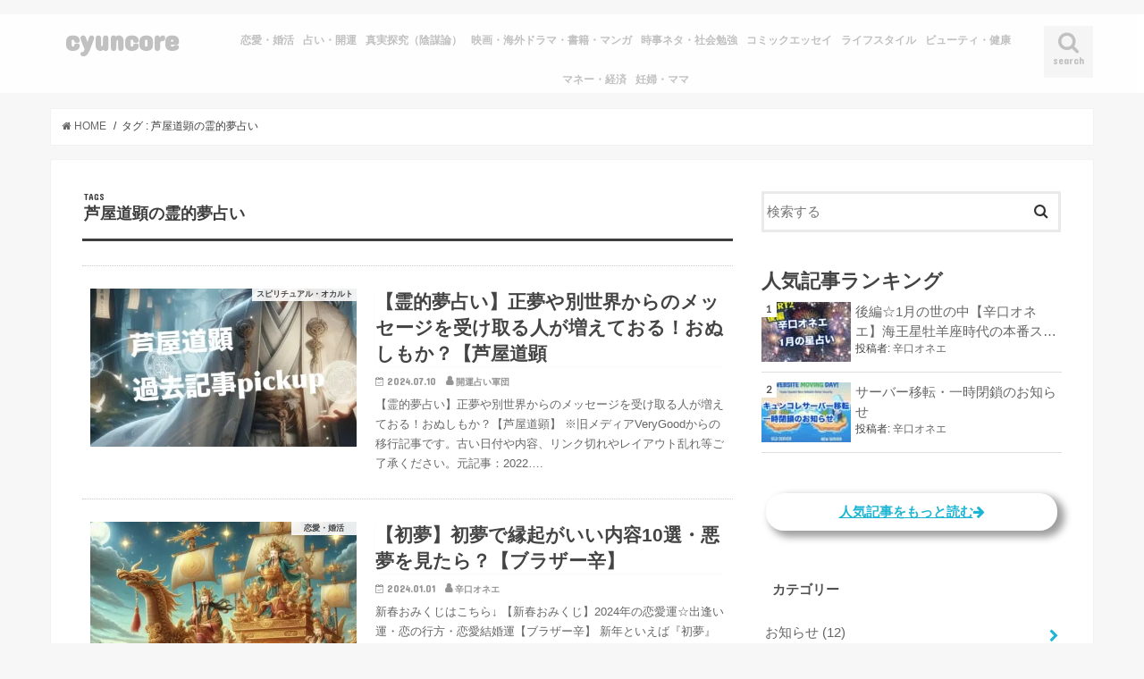

--- FILE ---
content_type: text/html; charset=UTF-8
request_url: https://cyuncore.com/tag/%E8%8A%A6%E5%B1%8B%E9%81%93%E9%A1%95%E3%81%AE%E9%9C%8A%E7%9A%84%E5%A4%A2%E5%8D%A0%E3%81%84/
body_size: 20710
content:
<!doctype html>
<!--[if lt IE 7]><html lang="ja" class="no-js lt-ie9 lt-ie8 lt-ie7"><![endif]-->
<!--[if (IE 7)&!(IEMobile)]><html lang="ja" class="no-js lt-ie9 lt-ie8"><![endif]-->
<!--[if (IE 8)&!(IEMobile)]><html lang="ja" class="no-js lt-ie9"><![endif]-->
<!--[if gt IE 8]><!--> <html lang="ja" class="no-js"><!--<![endif]-->

<head>
<meta charset="utf-8">
<meta http-equiv="Content-Security-Policy" content="upgrade-insecure-requests">  
<meta http-equiv="X-UA-Compatible" content="IE=edge">
<title>  芦屋道顕の霊的夢占い | cyuncore</title>
<meta name="HandheldFriendly" content="True">
<meta name="MobileOptimized" content="320">
<meta name="viewport" content="width=device-width, initial-scale=1"/>
<link rel="manifest" href="https://cyuncore.com/wp-content/themes/jstork_custom/manifest.json">
<meta name="appid" content="web">
<meta name="apple-mobile-web-app-title" content="Cyuncore">
<meta name="application-name" content="Cyuncore">
<meta name="mobile-web-app-capable" content="yes">
<meta name="msvalidate.01" content="82B34A4EDF536FF61522C6A27743C82D" />
<!--
<link rel="apple-touch-icon" type="image/png" href="https://cyuncore.com/wp-content/themes/jstork_custom/data/cyuncore/cyuncore_192X192.png">
<link rel="icon" type="image/png" href="https://cyuncore.com/wp-content/themes/jstork_custom/data/cyuncore/cyuncore_192X192.png">
-->
<!--[if IE]>
<link rel="shortcut icon" type="image/png" href="https://cyuncore.com/wp-content/themes/jstork_custom/data/cyuncore/cyuncore_192X192.png">
<![endif]-->
<link href="https://use.fontawesome.com/releases/v5.8.1/css/all.css" rel="stylesheet">
<link rel="pingback" href="https://cyuncore.com/xmlrpc.php">


<!--[if lt IE 9]>
<script src="//html5shiv.googlecode.com/svn/trunk/html5.js"></script>
<script src="//css3-mediaqueries-js.googlecode.com/svn/trunk/css3-mediaqueries.js"></script>
<![endif]-->



<meta name='robots' content='max-image-preview:large' />
    <script>
        var ajaxurl = '/wp-admin/admin-ajax.php';
    </script>
<link rel='dns-prefetch' href='//ajax.googleapis.com' />
<link rel='dns-prefetch' href='//www.googletagmanager.com' />
<link rel='dns-prefetch' href='//fonts.googleapis.com' />
<link rel='dns-prefetch' href='//maxcdn.bootstrapcdn.com' />
<link rel="alternate" type="application/rss+xml" title="cyuncore &raquo; フィード" href="https://cyuncore.com/feed/" />
<link rel="alternate" type="application/rss+xml" title="cyuncore &raquo; コメントフィード" href="https://cyuncore.com/comments/feed/" />
<script type="text/javascript" id="wpp-js" src="https://cyuncore.com/wp-content/plugins/wordpress-popular-posts/assets/js/wpp.min.js?ver=7.3.6" data-sampling="1" data-sampling-rate="2" data-api-url="https://cyuncore.com/wp-json/wordpress-popular-posts" data-post-id="0" data-token="41999a08e0" data-lang="0" data-debug="0"></script>
<link rel="alternate" type="application/rss+xml" title="cyuncore &raquo; 芦屋道顕の霊的夢占い タグのフィード" href="https://cyuncore.com/tag/%e8%8a%a6%e5%b1%8b%e9%81%93%e9%a1%95%e3%81%ae%e9%9c%8a%e7%9a%84%e5%a4%a2%e5%8d%a0%e3%81%84/feed/" />
<style id='wp-img-auto-sizes-contain-inline-css' type='text/css'>
img:is([sizes=auto i],[sizes^="auto," i]){contain-intrinsic-size:3000px 1500px}
/*# sourceURL=wp-img-auto-sizes-contain-inline-css */
</style>
<style id='wp-emoji-styles-inline-css' type='text/css'>

	img.wp-smiley, img.emoji {
		display: inline !important;
		border: none !important;
		box-shadow: none !important;
		height: 1em !important;
		width: 1em !important;
		margin: 0 0.07em !important;
		vertical-align: -0.1em !important;
		background: none !important;
		padding: 0 !important;
	}
/*# sourceURL=wp-emoji-styles-inline-css */
</style>
<style id='wp-block-library-inline-css' type='text/css'>
:root{--wp-block-synced-color:#7a00df;--wp-block-synced-color--rgb:122,0,223;--wp-bound-block-color:var(--wp-block-synced-color);--wp-editor-canvas-background:#ddd;--wp-admin-theme-color:#007cba;--wp-admin-theme-color--rgb:0,124,186;--wp-admin-theme-color-darker-10:#006ba1;--wp-admin-theme-color-darker-10--rgb:0,107,160.5;--wp-admin-theme-color-darker-20:#005a87;--wp-admin-theme-color-darker-20--rgb:0,90,135;--wp-admin-border-width-focus:2px}@media (min-resolution:192dpi){:root{--wp-admin-border-width-focus:1.5px}}.wp-element-button{cursor:pointer}:root .has-very-light-gray-background-color{background-color:#eee}:root .has-very-dark-gray-background-color{background-color:#313131}:root .has-very-light-gray-color{color:#eee}:root .has-very-dark-gray-color{color:#313131}:root .has-vivid-green-cyan-to-vivid-cyan-blue-gradient-background{background:linear-gradient(135deg,#00d084,#0693e3)}:root .has-purple-crush-gradient-background{background:linear-gradient(135deg,#34e2e4,#4721fb 50%,#ab1dfe)}:root .has-hazy-dawn-gradient-background{background:linear-gradient(135deg,#faaca8,#dad0ec)}:root .has-subdued-olive-gradient-background{background:linear-gradient(135deg,#fafae1,#67a671)}:root .has-atomic-cream-gradient-background{background:linear-gradient(135deg,#fdd79a,#004a59)}:root .has-nightshade-gradient-background{background:linear-gradient(135deg,#330968,#31cdcf)}:root .has-midnight-gradient-background{background:linear-gradient(135deg,#020381,#2874fc)}:root{--wp--preset--font-size--normal:16px;--wp--preset--font-size--huge:42px}.has-regular-font-size{font-size:1em}.has-larger-font-size{font-size:2.625em}.has-normal-font-size{font-size:var(--wp--preset--font-size--normal)}.has-huge-font-size{font-size:var(--wp--preset--font-size--huge)}.has-text-align-center{text-align:center}.has-text-align-left{text-align:left}.has-text-align-right{text-align:right}.has-fit-text{white-space:nowrap!important}#end-resizable-editor-section{display:none}.aligncenter{clear:both}.items-justified-left{justify-content:flex-start}.items-justified-center{justify-content:center}.items-justified-right{justify-content:flex-end}.items-justified-space-between{justify-content:space-between}.screen-reader-text{border:0;clip-path:inset(50%);height:1px;margin:-1px;overflow:hidden;padding:0;position:absolute;width:1px;word-wrap:normal!important}.screen-reader-text:focus{background-color:#ddd;clip-path:none;color:#444;display:block;font-size:1em;height:auto;left:5px;line-height:normal;padding:15px 23px 14px;text-decoration:none;top:5px;width:auto;z-index:100000}html :where(.has-border-color){border-style:solid}html :where([style*=border-top-color]){border-top-style:solid}html :where([style*=border-right-color]){border-right-style:solid}html :where([style*=border-bottom-color]){border-bottom-style:solid}html :where([style*=border-left-color]){border-left-style:solid}html :where([style*=border-width]){border-style:solid}html :where([style*=border-top-width]){border-top-style:solid}html :where([style*=border-right-width]){border-right-style:solid}html :where([style*=border-bottom-width]){border-bottom-style:solid}html :where([style*=border-left-width]){border-left-style:solid}html :where(img[class*=wp-image-]){height:auto;max-width:100%}:where(figure){margin:0 0 1em}html :where(.is-position-sticky){--wp-admin--admin-bar--position-offset:var(--wp-admin--admin-bar--height,0px)}@media screen and (max-width:600px){html :where(.is-position-sticky){--wp-admin--admin-bar--position-offset:0px}}

/*# sourceURL=wp-block-library-inline-css */
</style><style id='global-styles-inline-css' type='text/css'>
:root{--wp--preset--aspect-ratio--square: 1;--wp--preset--aspect-ratio--4-3: 4/3;--wp--preset--aspect-ratio--3-4: 3/4;--wp--preset--aspect-ratio--3-2: 3/2;--wp--preset--aspect-ratio--2-3: 2/3;--wp--preset--aspect-ratio--16-9: 16/9;--wp--preset--aspect-ratio--9-16: 9/16;--wp--preset--color--black: #000000;--wp--preset--color--cyan-bluish-gray: #abb8c3;--wp--preset--color--white: #ffffff;--wp--preset--color--pale-pink: #f78da7;--wp--preset--color--vivid-red: #cf2e2e;--wp--preset--color--luminous-vivid-orange: #ff6900;--wp--preset--color--luminous-vivid-amber: #fcb900;--wp--preset--color--light-green-cyan: #7bdcb5;--wp--preset--color--vivid-green-cyan: #00d084;--wp--preset--color--pale-cyan-blue: #8ed1fc;--wp--preset--color--vivid-cyan-blue: #0693e3;--wp--preset--color--vivid-purple: #9b51e0;--wp--preset--gradient--vivid-cyan-blue-to-vivid-purple: linear-gradient(135deg,rgb(6,147,227) 0%,rgb(155,81,224) 100%);--wp--preset--gradient--light-green-cyan-to-vivid-green-cyan: linear-gradient(135deg,rgb(122,220,180) 0%,rgb(0,208,130) 100%);--wp--preset--gradient--luminous-vivid-amber-to-luminous-vivid-orange: linear-gradient(135deg,rgb(252,185,0) 0%,rgb(255,105,0) 100%);--wp--preset--gradient--luminous-vivid-orange-to-vivid-red: linear-gradient(135deg,rgb(255,105,0) 0%,rgb(207,46,46) 100%);--wp--preset--gradient--very-light-gray-to-cyan-bluish-gray: linear-gradient(135deg,rgb(238,238,238) 0%,rgb(169,184,195) 100%);--wp--preset--gradient--cool-to-warm-spectrum: linear-gradient(135deg,rgb(74,234,220) 0%,rgb(151,120,209) 20%,rgb(207,42,186) 40%,rgb(238,44,130) 60%,rgb(251,105,98) 80%,rgb(254,248,76) 100%);--wp--preset--gradient--blush-light-purple: linear-gradient(135deg,rgb(255,206,236) 0%,rgb(152,150,240) 100%);--wp--preset--gradient--blush-bordeaux: linear-gradient(135deg,rgb(254,205,165) 0%,rgb(254,45,45) 50%,rgb(107,0,62) 100%);--wp--preset--gradient--luminous-dusk: linear-gradient(135deg,rgb(255,203,112) 0%,rgb(199,81,192) 50%,rgb(65,88,208) 100%);--wp--preset--gradient--pale-ocean: linear-gradient(135deg,rgb(255,245,203) 0%,rgb(182,227,212) 50%,rgb(51,167,181) 100%);--wp--preset--gradient--electric-grass: linear-gradient(135deg,rgb(202,248,128) 0%,rgb(113,206,126) 100%);--wp--preset--gradient--midnight: linear-gradient(135deg,rgb(2,3,129) 0%,rgb(40,116,252) 100%);--wp--preset--font-size--small: 13px;--wp--preset--font-size--medium: 20px;--wp--preset--font-size--large: 36px;--wp--preset--font-size--x-large: 42px;--wp--preset--spacing--20: 0.44rem;--wp--preset--spacing--30: 0.67rem;--wp--preset--spacing--40: 1rem;--wp--preset--spacing--50: 1.5rem;--wp--preset--spacing--60: 2.25rem;--wp--preset--spacing--70: 3.38rem;--wp--preset--spacing--80: 5.06rem;--wp--preset--shadow--natural: 6px 6px 9px rgba(0, 0, 0, 0.2);--wp--preset--shadow--deep: 12px 12px 50px rgba(0, 0, 0, 0.4);--wp--preset--shadow--sharp: 6px 6px 0px rgba(0, 0, 0, 0.2);--wp--preset--shadow--outlined: 6px 6px 0px -3px rgb(255, 255, 255), 6px 6px rgb(0, 0, 0);--wp--preset--shadow--crisp: 6px 6px 0px rgb(0, 0, 0);}:where(.is-layout-flex){gap: 0.5em;}:where(.is-layout-grid){gap: 0.5em;}body .is-layout-flex{display: flex;}.is-layout-flex{flex-wrap: wrap;align-items: center;}.is-layout-flex > :is(*, div){margin: 0;}body .is-layout-grid{display: grid;}.is-layout-grid > :is(*, div){margin: 0;}:where(.wp-block-columns.is-layout-flex){gap: 2em;}:where(.wp-block-columns.is-layout-grid){gap: 2em;}:where(.wp-block-post-template.is-layout-flex){gap: 1.25em;}:where(.wp-block-post-template.is-layout-grid){gap: 1.25em;}.has-black-color{color: var(--wp--preset--color--black) !important;}.has-cyan-bluish-gray-color{color: var(--wp--preset--color--cyan-bluish-gray) !important;}.has-white-color{color: var(--wp--preset--color--white) !important;}.has-pale-pink-color{color: var(--wp--preset--color--pale-pink) !important;}.has-vivid-red-color{color: var(--wp--preset--color--vivid-red) !important;}.has-luminous-vivid-orange-color{color: var(--wp--preset--color--luminous-vivid-orange) !important;}.has-luminous-vivid-amber-color{color: var(--wp--preset--color--luminous-vivid-amber) !important;}.has-light-green-cyan-color{color: var(--wp--preset--color--light-green-cyan) !important;}.has-vivid-green-cyan-color{color: var(--wp--preset--color--vivid-green-cyan) !important;}.has-pale-cyan-blue-color{color: var(--wp--preset--color--pale-cyan-blue) !important;}.has-vivid-cyan-blue-color{color: var(--wp--preset--color--vivid-cyan-blue) !important;}.has-vivid-purple-color{color: var(--wp--preset--color--vivid-purple) !important;}.has-black-background-color{background-color: var(--wp--preset--color--black) !important;}.has-cyan-bluish-gray-background-color{background-color: var(--wp--preset--color--cyan-bluish-gray) !important;}.has-white-background-color{background-color: var(--wp--preset--color--white) !important;}.has-pale-pink-background-color{background-color: var(--wp--preset--color--pale-pink) !important;}.has-vivid-red-background-color{background-color: var(--wp--preset--color--vivid-red) !important;}.has-luminous-vivid-orange-background-color{background-color: var(--wp--preset--color--luminous-vivid-orange) !important;}.has-luminous-vivid-amber-background-color{background-color: var(--wp--preset--color--luminous-vivid-amber) !important;}.has-light-green-cyan-background-color{background-color: var(--wp--preset--color--light-green-cyan) !important;}.has-vivid-green-cyan-background-color{background-color: var(--wp--preset--color--vivid-green-cyan) !important;}.has-pale-cyan-blue-background-color{background-color: var(--wp--preset--color--pale-cyan-blue) !important;}.has-vivid-cyan-blue-background-color{background-color: var(--wp--preset--color--vivid-cyan-blue) !important;}.has-vivid-purple-background-color{background-color: var(--wp--preset--color--vivid-purple) !important;}.has-black-border-color{border-color: var(--wp--preset--color--black) !important;}.has-cyan-bluish-gray-border-color{border-color: var(--wp--preset--color--cyan-bluish-gray) !important;}.has-white-border-color{border-color: var(--wp--preset--color--white) !important;}.has-pale-pink-border-color{border-color: var(--wp--preset--color--pale-pink) !important;}.has-vivid-red-border-color{border-color: var(--wp--preset--color--vivid-red) !important;}.has-luminous-vivid-orange-border-color{border-color: var(--wp--preset--color--luminous-vivid-orange) !important;}.has-luminous-vivid-amber-border-color{border-color: var(--wp--preset--color--luminous-vivid-amber) !important;}.has-light-green-cyan-border-color{border-color: var(--wp--preset--color--light-green-cyan) !important;}.has-vivid-green-cyan-border-color{border-color: var(--wp--preset--color--vivid-green-cyan) !important;}.has-pale-cyan-blue-border-color{border-color: var(--wp--preset--color--pale-cyan-blue) !important;}.has-vivid-cyan-blue-border-color{border-color: var(--wp--preset--color--vivid-cyan-blue) !important;}.has-vivid-purple-border-color{border-color: var(--wp--preset--color--vivid-purple) !important;}.has-vivid-cyan-blue-to-vivid-purple-gradient-background{background: var(--wp--preset--gradient--vivid-cyan-blue-to-vivid-purple) !important;}.has-light-green-cyan-to-vivid-green-cyan-gradient-background{background: var(--wp--preset--gradient--light-green-cyan-to-vivid-green-cyan) !important;}.has-luminous-vivid-amber-to-luminous-vivid-orange-gradient-background{background: var(--wp--preset--gradient--luminous-vivid-amber-to-luminous-vivid-orange) !important;}.has-luminous-vivid-orange-to-vivid-red-gradient-background{background: var(--wp--preset--gradient--luminous-vivid-orange-to-vivid-red) !important;}.has-very-light-gray-to-cyan-bluish-gray-gradient-background{background: var(--wp--preset--gradient--very-light-gray-to-cyan-bluish-gray) !important;}.has-cool-to-warm-spectrum-gradient-background{background: var(--wp--preset--gradient--cool-to-warm-spectrum) !important;}.has-blush-light-purple-gradient-background{background: var(--wp--preset--gradient--blush-light-purple) !important;}.has-blush-bordeaux-gradient-background{background: var(--wp--preset--gradient--blush-bordeaux) !important;}.has-luminous-dusk-gradient-background{background: var(--wp--preset--gradient--luminous-dusk) !important;}.has-pale-ocean-gradient-background{background: var(--wp--preset--gradient--pale-ocean) !important;}.has-electric-grass-gradient-background{background: var(--wp--preset--gradient--electric-grass) !important;}.has-midnight-gradient-background{background: var(--wp--preset--gradient--midnight) !important;}.has-small-font-size{font-size: var(--wp--preset--font-size--small) !important;}.has-medium-font-size{font-size: var(--wp--preset--font-size--medium) !important;}.has-large-font-size{font-size: var(--wp--preset--font-size--large) !important;}.has-x-large-font-size{font-size: var(--wp--preset--font-size--x-large) !important;}
/*# sourceURL=global-styles-inline-css */
</style>

<style id='classic-theme-styles-inline-css' type='text/css'>
/*! This file is auto-generated */
.wp-block-button__link{color:#fff;background-color:#32373c;border-radius:9999px;box-shadow:none;text-decoration:none;padding:calc(.667em + 2px) calc(1.333em + 2px);font-size:1.125em}.wp-block-file__button{background:#32373c;color:#fff;text-decoration:none}
/*# sourceURL=/wp-includes/css/classic-themes.min.css */
</style>
<link rel='stylesheet' id='contact-form-7-css' href='https://cyuncore.com/wp-content/plugins/contact-form-7/includes/css/styles.css' type='text/css' media='all' />
<link rel='stylesheet' id='ppress-frontend-css' href='https://cyuncore.com/wp-content/plugins/wp-user-avatar/assets/css/frontend.min.css' type='text/css' media='all' />
<link rel='stylesheet' id='ppress-flatpickr-css' href='https://cyuncore.com/wp-content/plugins/wp-user-avatar/assets/flatpickr/flatpickr.min.css' type='text/css' media='all' />
<link rel='stylesheet' id='ppress-select2-css' href='https://cyuncore.com/wp-content/plugins/wp-user-avatar/assets/select2/select2.min.css' type='text/css' media='all' />
<link rel='stylesheet' id='wordpress-popular-posts-css-css' href='https://cyuncore.com/wp-content/plugins/wordpress-popular-posts/assets/css/wpp.css' type='text/css' media='all' />
<link rel='stylesheet' id='yyi_rinker_stylesheet-css' href='https://cyuncore.com/wp-content/plugins/yyi-rinker/css/style.css?v=1.12.0' type='text/css' media='all' />
<link rel='stylesheet' id='style-css' href='https://cyuncore.com/wp-content/themes/jstork/style.css' type='text/css' media='all' />
<link rel='stylesheet' id='child-style-css' href='https://cyuncore.com/wp-content/themes/jstork_custom/style.css' type='text/css' media='all' />
<link rel='stylesheet' id='slick-css' href='https://cyuncore.com/wp-content/themes/jstork/library/css/slick.css' type='text/css' media='all' />
<link rel='stylesheet' id='shortcode-css' href='https://cyuncore.com/wp-content/themes/jstork/library/css/shortcode.css' type='text/css' media='all' />
<link crossorigin="anonymous" rel='stylesheet' id='gf_Concert-css' href='//fonts.googleapis.com/css?family=Concert+One' type='text/css' media='all' />
<link crossorigin="anonymous" rel='stylesheet' id='gf_Lato-css' href='//fonts.googleapis.com/css?family=Lato' type='text/css' media='all' />
<link crossorigin="anonymous" rel='stylesheet' id='fontawesome-css' href='//maxcdn.bootstrapcdn.com/font-awesome/4.7.0/css/font-awesome.min.css' type='text/css' media='all' />
<link rel='stylesheet' id='remodal-css' href='https://cyuncore.com/wp-content/themes/jstork/library/css/remodal.css' type='text/css' media='all' />
<link rel='stylesheet' id='animate-css' href='https://cyuncore.com/wp-content/themes/jstork/library/css/animate.min.css' type='text/css' media='all' />
<script type="text/javascript" src="//ajax.googleapis.com/ajax/libs/jquery/1.12.4/jquery.min.js" id="jquery-js"></script>
<script type="text/javascript" src="https://cyuncore.com/wp-content/plugins/wp-user-avatar/assets/flatpickr/flatpickr.min.js" id="ppress-flatpickr-js"></script>
<script type="text/javascript" src="https://cyuncore.com/wp-content/plugins/wp-user-avatar/assets/select2/select2.min.js" id="ppress-select2-js"></script>
<script type="text/javascript" src="https://cyuncore.com/wp-content/plugins/yyi-rinker/js/event-tracking.js?v=1.12.0" id="yyi_rinker_event_tracking_script-js"></script>

<!-- Site Kit によって追加された Google タグ（gtag.js）スニペット -->
<!-- Google アナリティクス スニペット (Site Kit が追加) -->
<script type="text/javascript" src="https://www.googletagmanager.com/gtag/js?id=GT-5MCNHH2D" id="google_gtagjs-js" async></script>
<script type="text/javascript" id="google_gtagjs-js-after">
/* <![CDATA[ */
window.dataLayer = window.dataLayer || [];function gtag(){dataLayer.push(arguments);}
gtag("set","linker",{"domains":["cyuncore.com"]});
gtag("js", new Date());
gtag("set", "developer_id.dZTNiMT", true);
gtag("config", "GT-5MCNHH2D");
//# sourceURL=google_gtagjs-js-after
/* ]]> */
</script>
<link rel="https://api.w.org/" href="https://cyuncore.com/wp-json/" /><link rel="alternate" title="JSON" type="application/json" href="https://cyuncore.com/wp-json/wp/v2/tags/1078" /><link rel="EditURI" type="application/rsd+xml" title="RSD" href="https://cyuncore.com/xmlrpc.php?rsd" />

<meta name="generator" content="Site Kit by Google 1.171.0" />                <script>
                    var ajaxUrl = 'https://cyuncore.com/wp-admin/admin-ajax.php';
                </script>
                    <style id="wpp-loading-animation-styles">@-webkit-keyframes bgslide{from{background-position-x:0}to{background-position-x:-200%}}@keyframes bgslide{from{background-position-x:0}to{background-position-x:-200%}}.wpp-widget-block-placeholder,.wpp-shortcode-placeholder{margin:0 auto;width:60px;height:3px;background:#dd3737;background:linear-gradient(90deg,#dd3737 0%,#571313 10%,#dd3737 100%);background-size:200% auto;border-radius:3px;-webkit-animation:bgslide 1s infinite linear;animation:bgslide 1s infinite linear}</style>
            <style>
.yyi-rinker-images {
    display: flex;
    justify-content: center;
    align-items: center;
    position: relative;

}
div.yyi-rinker-image img.yyi-rinker-main-img.hidden {
    display: none;
}

.yyi-rinker-images-arrow {
    cursor: pointer;
    position: absolute;
    top: 50%;
    display: block;
    margin-top: -11px;
    opacity: 0.6;
    width: 22px;
}

.yyi-rinker-images-arrow-left{
    left: -10px;
}
.yyi-rinker-images-arrow-right{
    right: -10px;
}

.yyi-rinker-images-arrow-left.hidden {
    display: none;
}

.yyi-rinker-images-arrow-right.hidden {
    display: none;
}
div.yyi-rinker-contents.yyi-rinker-design-tate  div.yyi-rinker-box{
    flex-direction: column;
}

div.yyi-rinker-contents.yyi-rinker-design-slim div.yyi-rinker-box .yyi-rinker-links {
    flex-direction: column;
}

div.yyi-rinker-contents.yyi-rinker-design-slim div.yyi-rinker-info {
    width: 100%;
}

div.yyi-rinker-contents.yyi-rinker-design-slim .yyi-rinker-title {
    text-align: center;
}

div.yyi-rinker-contents.yyi-rinker-design-slim .yyi-rinker-links {
    text-align: center;
}
div.yyi-rinker-contents.yyi-rinker-design-slim .yyi-rinker-image {
    margin: auto;
}

div.yyi-rinker-contents.yyi-rinker-design-slim div.yyi-rinker-info ul.yyi-rinker-links li {
	align-self: stretch;
}
div.yyi-rinker-contents.yyi-rinker-design-slim div.yyi-rinker-box div.yyi-rinker-info {
	padding: 0;
}
div.yyi-rinker-contents.yyi-rinker-design-slim div.yyi-rinker-box {
	flex-direction: column;
	padding: 14px 5px 0;
}

.yyi-rinker-design-slim div.yyi-rinker-box div.yyi-rinker-info {
	text-align: center;
}

.yyi-rinker-design-slim div.price-box span.price {
	display: block;
}

div.yyi-rinker-contents.yyi-rinker-design-slim div.yyi-rinker-info div.yyi-rinker-title a{
	font-size:16px;
}

div.yyi-rinker-contents.yyi-rinker-design-slim ul.yyi-rinker-links li.amazonkindlelink:before,  div.yyi-rinker-contents.yyi-rinker-design-slim ul.yyi-rinker-links li.amazonlink:before,  div.yyi-rinker-contents.yyi-rinker-design-slim ul.yyi-rinker-links li.rakutenlink:before, div.yyi-rinker-contents.yyi-rinker-design-slim ul.yyi-rinker-links li.yahoolink:before, div.yyi-rinker-contents.yyi-rinker-design-slim ul.yyi-rinker-links li.mercarilink:before {
	font-size:12px;
}

div.yyi-rinker-contents.yyi-rinker-design-slim ul.yyi-rinker-links li a {
	font-size: 13px;
}
.entry-content ul.yyi-rinker-links li {
	padding: 0;
}

div.yyi-rinker-contents .yyi-rinker-attention.attention_desing_right_ribbon {
    width: 89px;
    height: 91px;
    position: absolute;
    top: -1px;
    right: -1px;
    left: auto;
    overflow: hidden;
}

div.yyi-rinker-contents .yyi-rinker-attention.attention_desing_right_ribbon span {
    display: inline-block;
    width: 146px;
    position: absolute;
    padding: 4px 0;
    left: -13px;
    top: 12px;
    text-align: center;
    font-size: 12px;
    line-height: 24px;
    -webkit-transform: rotate(45deg);
    transform: rotate(45deg);
    box-shadow: 0 1px 3px rgba(0, 0, 0, 0.2);
}

div.yyi-rinker-contents .yyi-rinker-attention.attention_desing_right_ribbon {
    background: none;
}
.yyi-rinker-attention.attention_desing_right_ribbon .yyi-rinker-attention-after,
.yyi-rinker-attention.attention_desing_right_ribbon .yyi-rinker-attention-before{
display:none;
}
div.yyi-rinker-use-right_ribbon div.yyi-rinker-title {
    margin-right: 2rem;
}

				</style><style type="text/css">
body{color: #3E3E3E;}
a, #breadcrumb li.bc_homelink a::before, .authorbox .author_sns li a::before{color: #1BB4D3;}
a:hover{color: #E69B9B;}
.article-footer .post-categories li a,.article-footer .tags a,.accordionBtn{  background: #1BB4D3;  border-color: #1BB4D3;}
.article-footer .tags a{color:#1BB4D3; background: none;}
.article-footer .post-categories li a:hover,.article-footer .tags a:hover,.accordionBtn.active{ background:#E69B9B;  border-color:#E69B9B;}
input[type="text"],input[type="password"],input[type="datetime"],input[type="datetime-local"],input[type="date"],input[type="month"],input[type="time"],input[type="week"],input[type="number"],input[type="email"],input[type="url"],input[type="search"],input[type="tel"],input[type="color"],select,textarea,.field { background-color: #ffffff;}
.header{color: #000000;}
.bgfull .header,.header.bg,.header #inner-header,.menu-sp{background: #ffffff;}
#logo a{color: #c1c1c1;}
#g_nav .nav li a,.nav_btn,.menu-sp a,.menu-sp a,.menu-sp > ul:after{color: #c1c1c1;}
#logo a:hover,#g_nav .nav li a:hover,.nav_btn:hover{color:#eeeeee;}
@media only screen and (min-width: 768px) {
.nav > li > a:after{background: #eeeeee;}
.nav ul {background: #666666;}
#g_nav .nav li ul.sub-menu li a{color: #f7f7f7;}
}
@media only screen and (max-width: 1165px) {
.site_description{background: #ffffff; color: #000000;}
}
#inner-content, #breadcrumb, .entry-content blockquote:before, .entry-content blockquote:after{background: #ffffff}
.top-post-list .post-list:before{background: #1BB4D3;}
.widget li a:after{color: #1BB4D3;}
.entry-content h2,.widgettitle,.accordion::before{background: #ffffff; color: #515151;}
.entry-content h3{border-color: #ffffff;}
.h_boader .entry-content h2{border-color: #ffffff; color: #3E3E3E;}
.h_balloon .entry-content h2:after{border-top-color: #ffffff;}
.entry-content ul li:before{ background: #ffffff;}
.entry-content ol li:before{ background: #ffffff;}
.post-list-card .post-list .eyecatch .cat-name,.top-post-list .post-list .eyecatch .cat-name,.byline .cat-name,.single .authorbox .author-newpost li .cat-name,.related-box li .cat-name,.carouselwrap .cat-name,.eyecatch .cat-name{background: #ffffff; color:  #444444;}
ul.wpp-list li a:before{background: #ffffff; color: #515151;}
.readmore a{border:1px solid #1BB4D3;color:#1BB4D3;}
.readmore a:hover{background:#1BB4D3;color:#fff;}
.btn-wrap a{background: #1BB4D3;border: 1px solid #1BB4D3;}
.btn-wrap a:hover{background: #E69B9B;border-color: #E69B9B;}
.btn-wrap.simple a{border:1px solid #1BB4D3;color:#1BB4D3;}
.btn-wrap.simple a:hover{background:#1BB4D3;}
.blue-btn, .comment-reply-link, #submit { background-color: #1BB4D3; }
.blue-btn:hover, .comment-reply-link:hover, #submit:hover, .blue-btn:focus, .comment-reply-link:focus, #submit:focus {background-color: #E69B9B; }
#sidebar1{color: #444444;}
.widget:not(.widget_text) a{color:#666666;}
.widget:not(.widget_text) a:hover{color:#999999;}
.bgfull #footer-top,#footer-top .inner,.cta-inner{background-color: #666666; color: #CACACA;}
.footer a,#footer-top a{color: #f7f7f7;}
#footer-top .widgettitle{color: #CACACA;}
.bgfull .footer,.footer.bg,.footer .inner {background-color: #666666;color: #CACACA;}
.footer-links li a:before{ color: #ffffff;}
.pagination a, .pagination span,.page-links a{border-color: #1BB4D3; color: #1BB4D3;}
.pagination .current,.pagination .current:hover,.page-links ul > li > span{background-color: #1BB4D3; border-color: #1BB4D3;}
.pagination a:hover, .pagination a:focus,.page-links a:hover, .page-links a:focus{background-color: #1BB4D3; color: #fff;}
</style>

<!-- Site Kit が追加した Google AdSense メタタグ -->
<meta name="google-adsense-platform-account" content="ca-host-pub-2644536267352236">
<meta name="google-adsense-platform-domain" content="sitekit.withgoogle.com">
<!-- Site Kit が追加した End Google AdSense メタタグ -->
<!-- この URL で利用できる AMP HTML バージョンはありません。 --><link rel="icon" href="https://cyuncore.com/wp-content/uploads/2020/05/cropped-cyuncore_white_012_001-32x32.jpg" sizes="32x32" />
<link rel="icon" href="https://cyuncore.com/wp-content/uploads/2020/05/cropped-cyuncore_white_012_001-192x192.jpg" sizes="192x192" />
<link rel="apple-touch-icon" href="https://cyuncore.com/wp-content/uploads/2020/05/cropped-cyuncore_white_012_001-180x180.jpg" />
<meta name="msapplication-TileImage" content="https://cyuncore.com/wp-content/uploads/2020/05/cropped-cyuncore_white_012_001-270x270.jpg" />
		<style type="text/css" id="wp-custom-css">
			/*
.writers{
    overflow:hidden;
}
.writer-profile{
    width: 18%;
    min-height: 350px;
    margin:1%;
    float:left;
}
.writer-profile .name{
    text-align:center;
    font-weight:bold;
    padding:10px 0;
    margin:0;
}
.writer-profile .description{
    font-size:0.8em;
}
.writer-profile .button a{
    font-size:0.8em;
}
.writer-profile .button a:after{
    content:' >';
}
*/		</style>
		
<!--cyuncore.com SPオーバーレイ-->
<!--cyuncore.com SPオーバーレイここまで-->

<script async defer src="//assets.pinterest.com/js/pinit.js"></script>


<script>
	var bIsShowGoogleAds = 1;
</script>

<!--
<script>
// Check that service workers are supported
if ('serviceWorker' in navigator) {
  // Use the window load event to keep the page load performant
  window.addEventListener('load', () => {
    navigator.serviceWorker.register("https://cyuncore.com/wp-content/themes/jstork_custom/data/service-worker.js");
  });
}
</script>
-->

<style>
.grecaptcha-badge{
    display: none;

}

</style>
<link rel="stylesheet" type="text/css" href="https://cyuncore.com/wp-content/themes/jstork_custom/data/single_rakuten.css">
<script type="text/javascript">
    amzn_assoc_ad_type = "link_enhancement_widget";
    amzn_assoc_tracking_id = "cyuncore-22";
    amzn_assoc_linkid = "6e748ba6b988e42a96bf1df4e62147c4";
    amzn_assoc_placement = "";
    amzn_assoc_marketplace = "amazon";
    amzn_assoc_region = "JP";
</script>
<script src="//ws-fe.amazon-adsystem.com/widgets/q?ServiceVersion=20070822&Operation=GetScript&ID=OneJS&WS=1&MarketPlace=JP"></script>

</head>
<body class="archive tag tag-1078 wp-theme-jstork wp-child-theme-jstork_custom bg pannavi_on h_default sidebarright undo_off">
<script async src="https://pagead2.googlesyndication.com/pagead/js/adsbygoogle.js?client=ca-pub-4504296439364646"
     crossorigin="anonymous"></script>
<div id="container" class="  ">

<header class="header animated fadeIn bg " role="banner">
<div id="inner-header" class="wrap cf">
<div id="logo" class="gf ">
<p class="h1 text"><a href="https://cyuncore.com">cyuncore</a></p>
</div>

<nav id="g_nav" role="navigation">
<a href="#searchbox" data-remodal-target="searchbox" class="nav_btn search_btn"><span class="text gf">search</span></a>

<ul id="menu-%e3%83%98%e3%83%83%e3%82%bf%e3%83%bc%e3%83%a1%e3%83%8b%e3%83%a5%e3%83%bc" class="nav top-nav cf"><li id="menu-item-48" class="menu-item menu-item-type-taxonomy menu-item-object-category menu-item-48"><a href="https://cyuncore.com/category/love/">恋愛・婚活</a></li>
<li id="menu-item-49" class="menu-item menu-item-type-taxonomy menu-item-object-category menu-item-49"><a href="https://cyuncore.com/category/fortune/">占い・開運</a></li>
<li id="menu-item-263642" class="menu-item menu-item-type-taxonomy menu-item-object-category menu-item-263642"><a href="https://cyuncore.com/category/conspiracy/">真実探究（陰謀論）</a></li>
<li id="menu-item-263641" class="menu-item menu-item-type-taxonomy menu-item-object-category menu-item-263641"><a href="https://cyuncore.com/category/movie-drama/">映画・海外ドラマ・書籍・マンガ</a></li>
<li id="menu-item-702" class="menu-item menu-item-type-taxonomy menu-item-object-category menu-item-702"><a href="https://cyuncore.com/category/work/">時事ネタ・社会勉強</a></li>
<li id="menu-item-701" class="menu-item menu-item-type-taxonomy menu-item-object-category menu-item-701"><a href="https://cyuncore.com/category/comics/">コミックエッセイ</a></li>
<li id="menu-item-52" class="menu-item menu-item-type-taxonomy menu-item-object-category menu-item-52"><a href="https://cyuncore.com/category/life/">ライフスタイル</a></li>
<li id="menu-item-50" class="menu-item menu-item-type-taxonomy menu-item-object-category menu-item-50"><a href="https://cyuncore.com/category/beauty/">ビューティ・健康</a></li>
<li id="menu-item-51" class="menu-item menu-item-type-taxonomy menu-item-object-category menu-item-51"><a href="https://cyuncore.com/category/money/">マネー・経済</a></li>
<li id="menu-item-703" class="menu-item menu-item-type-taxonomy menu-item-object-category menu-item-703"><a href="https://cyuncore.com/category/mother/">妊婦・ママ</a></li>
</ul></nav>

<a href="#spnavi" data-remodal-target="spnavi" class="nav_btn"><span class="text gf">menu</span></a>


</div>

</header>

<div class="remodal" data-remodal-id="spnavi" data-remodal-options="hashTracking:false">
<button data-remodal-action="close" class="remodal-close"><span class="text gf">CLOSE</span></button>
<div id="categories-4" class="widget widget_categories"><h4 class="widgettitle"><span>カテゴリー</span></h4>
			<ul>
					<li class="cat-item cat-item-2382"><a href="https://cyuncore.com/category/new/">お知らせ</a>
</li>
	<li class="cat-item cat-item-18"><a href="https://cyuncore.com/category/comics/">コミックエッセイ</a>
</li>
	<li class="cat-item cat-item-2412"><a href="https://cyuncore.com/category/spiritual/">スピリチュアル・オカルト</a>
</li>
	<li class="cat-item cat-item-3"><a href="https://cyuncore.com/category/beauty/">ビューティ・健康</a>
</li>
	<li class="cat-item cat-item-4"><a href="https://cyuncore.com/category/money/">マネー・経済</a>
</li>
	<li class="cat-item cat-item-5"><a href="https://cyuncore.com/category/life/">ライフスタイル</a>
</li>
	<li class="cat-item cat-item-1928"><a href="https://cyuncore.com/category/sekai/">世界の動向</a>
</li>
	<li class="cat-item cat-item-6"><a href="https://cyuncore.com/category/fortune/">占い・開運</a>
</li>
	<li class="cat-item cat-item-20"><a href="https://cyuncore.com/category/mother/">妊婦・ママ</a>
</li>
	<li class="cat-item cat-item-8"><a href="https://cyuncore.com/category/love/">恋愛・婚活</a>
</li>
	<li class="cat-item cat-item-1926"><a href="https://cyuncore.com/category/movie-drama/">映画・海外ドラマ・書籍・マンガ</a>
</li>
	<li class="cat-item cat-item-19"><a href="https://cyuncore.com/category/work/">時事ネタ・社会勉強</a>
</li>
	<li class="cat-item cat-item-1929"><a href="https://cyuncore.com/category/conspiracy/">真実探究（陰謀論）</a>
</li>
	<li class="cat-item cat-item-1958"><a href="https://cyuncore.com/category/onee_yogen/">辛口オネエ</a>
</li>
			</ul>

			</div><div id="pages-3" class="widget widget_pages"><h4 class="widgettitle"><span>固定ページ</span></h4>
			<ul>
				<li class="page_item page-item-58501"><a href="https://cyuncore.com/checkout/">Checkout</a></li>
<li class="page_item page-item-17"><a href="https://cyuncore.com/contract/">cyuncore利用規約</a></li>
<li class="page_item page-item-58502"><a href="https://cyuncore.com/order-confirmation/">Order Confirmation</a></li>
<li class="page_item page-item-58503"><a href="https://cyuncore.com/order-failed/">Order Failed</a></li>
<li class="page_item page-item-21"><a href="https://cyuncore.com/rights/">サイトポリシー</a></li>
<li class="page_item page-item-33"><a href="https://cyuncore.com/writerlist/">ライター一覧</a></li>
<li class="page_item page-item-24233"><a href="https://cyuncore.com/popular/">人気記事一覧</a></li>
<li class="page_item page-item-9"><a href="https://cyuncore.com/inquiry/">広告掲載・お問い合わせ</a></li>
			</ul>

			</div><button data-remodal-action="close" class="remodal-close"><span class="text gf">CLOSE</span></button>
</div>



<div class="remodal searchbox" data-remodal-id="searchbox" data-remodal-options="hashTracking:false">
<div class="search cf"><dl><dt>キーワードで記事を検索</dt><dd><form role="search" method="get" id="searchform" class="searchform cf" action="https://cyuncore.com/" >
		<input type="search" placeholder="検索する" value="" name="s" id="s" />
		<button type="submit" id="searchsubmit" ><i class="fa fa-search"></i></button>
		</form></dd></dl></div>
<button data-remodal-action="close" class="remodal-close"><span class="text gf">CLOSE</span></button>
</div>

<script>
	/*fixed 2 same search box in same page*/
	$(window).on("load",function (){
		$("input[name='s']").on("change paste keyup", function(){
			$("input[name='s']").val($(this).val());
		});
		
	});
</script>











	    <style>
	    	.breadcrumb_post_title{
	    		white-space:nowrap;
				overflow:hidden;
				text-overflow: ellipsis;
				width: 180px;
	    	
	    	}
	    	
	    	.breadcrumb_post_title:hover{
			    /*text-overflow: inherit;
			    overflow: visible;*/
			}
	    </style>
	    <div id="breadcrumb" class="breadcrumb inner wrap cf"><ul itemscope itemtype="http://schema.org/BreadcrumbList"><li itemprop="itemListElement" itemscope itemtype="http://schema.org/ListItem"><a href="https://cyuncore.com/" itemprop="item"><i class="fa fa-home"></i><span itemprop="name"> HOME</span></a>
                <meta itemprop="position" content="1" />
                </li><li itemprop="itemListElement" itemscope itemtype="http://schema.org/ListItem"><span itemprop="name">タグ : 芦屋道顕の霊的夢占い</span>
		            <meta itemprop="position" content="2" />
                    </li></ul></div><div id="content">
<div id="inner-content" class="wrap cf">
<main id="main" class="m-all t-all d-5of7 cf" role="main">
<div class="archivettl">
<h1 class="archive-title ttl-tags h2">
芦屋道顕の霊的夢占い</h1>
</div>

		<div class="top-post-list">


<article class="post-list animated fadeIn post-267401 post type-post status-publish format-standard has-post-thumbnail category-spiritual tag-125 tag-1078 article cf" role="article">
<a href="https://cyuncore.com/spiritual/267401/" rel="bookmark" title="【霊的夢占い】正夢や別世界からのメッセージを受け取る人が増えておる！おぬしもか？【芦屋道顕" class="cf">


<figure class="eyecatch">
<img src="https://cyuncore.com/wp-content/uploads/2024/06/IMG_2264-486x290.jpeg" class="attachment-home-thum size-home-thum wp-post-image" alt="【霊的夢占い】正夢や別世界からのメッセージを受け取る人が増えておる！おぬしもか？【芦屋道顕" title="【霊的夢占い】正夢や別世界からのメッセージを受け取る人が増えておる！おぬしもか？【芦屋道顕" loading="lazy" decoding="async" /><span class="cat-name cat-id-2412">スピリチュアル・オカルト</span>
</figure>

<section class="entry-content">
<h2 class="h2 entry-title">【霊的夢占い】正夢や別世界からのメッセージを受け取る人が増えておる！おぬしもか？【芦屋道顕</h2>

<p class="byline entry-meta vcard">
<span class="date gf updated">2024.07.10</span>
<span class="writer name author"><span class="fn">開運占い軍団</span></span>
</p>

<div class="description"><p>【霊的夢占い】正夢や別世界からのメッセージを受け取る人が増えておる！おぬしもか？【芦屋道顕】 ※旧メディアVeryGoodからの移行記事です。古い日付や内容、リンク切れやレイアウト乱れ等ご了承ください。元記事：2022&#8230;.</p>
</div>

</section>
</a>
</article>



<article class="post-list animated fadeIn post-72652 post type-post status-publish format-standard has-post-thumbnail category-love tag-1882 tag-1078 tag-karasupi article cf" role="article">
<a href="https://cyuncore.com/love/72652/" rel="bookmark" title="【初夢】初夢で縁起がいい内容10選・悪夢を見たら？【ブラザー辛】" class="cf">


<figure class="eyecatch">
<img src="https://cyuncore.com/wp-content/uploads/2024/01/IMG_8643-486x290.jpeg" class="attachment-home-thum size-home-thum wp-post-image" alt="【初夢】初夢で縁起がいい内容10選・悪夢を見たら？【ブラザー辛】" title="【初夢】初夢で縁起がいい内容10選・悪夢を見たら？【ブラザー辛】" loading="lazy" decoding="async" /><span class="cat-name cat-id-8">恋愛・婚活</span>
</figure>

<section class="entry-content">
<h2 class="h2 entry-title">【初夢】初夢で縁起がいい内容10選・悪夢を見たら？【ブラザー辛】</h2>

<p class="byline entry-meta vcard">
<span class="date gf updated">2024.01.01</span>
<span class="writer name author"><span class="fn">辛口オネエ</span></span>
</p>

<div class="description"><p>新春おみくじはこちら↓ 【新春おみくじ】2024年の恋愛運☆出逢い運・恋の行方・恋愛結婚運【ブラザー辛】 新年といえば『初夢』だよね！ 初夢は『元旦から2日にかけて見る夢』 初夢はいつ見る夢なのかには諸説があるけど、一般&#8230;</p>
</div>

</section>
</a>
</article>



<article class="post-list animated fadeIn post-58336 post type-post status-publish format-standard has-post-thumbnail category-fortune tag-1078 tag-1086 article cf" role="article">
<a href="https://cyuncore.com/fortune/58336/" rel="bookmark" title="危険な夢（2）夢で「招かれて食事」をしたら異界や冥界から帰れなくなることがある【芦屋道顕】" class="cf">


<figure class="eyecatch">
<img src="https://cyuncore.com/wp-content/uploads/2022/07/644DE549-F32E-4339-BDB6-74F919F1BA46-486x290.jpeg" class="attachment-home-thum size-home-thum wp-post-image" alt="危険な夢（2）夢で「招かれて食事」をしたら異界や冥界から帰れなくなることがある【芦屋道顕】" title="危険な夢（2）夢で「招かれて食事」をしたら異界や冥界から帰れなくなることがある【芦屋道顕】" loading="lazy" decoding="async" /><span class="cat-name cat-id-6">占い・開運</span>
</figure>

<section class="entry-content">
<h2 class="h2 entry-title">危険な夢（2）夢で「招かれて食事」をしたら異界や冥界から帰れなくなることがある【芦屋道顕】</h2>

<p class="byline entry-meta vcard">
<span class="date gf updated">2022.07.19</span>
<span class="writer name author"><span class="fn">開運占い軍団</span></span>
</p>

<div class="description"><p>危険な夢（2）夢で「招かれて食事」をしたら異界や冥界から帰れなくなることがある【芦屋道顕】 ※この夢についての記事は人の死に関わるオカルト視点の内容となりますこと予めご了承ください。 （1）はこちら↓ 危険な夢（1）亡く&#8230;</p>
</div>

</section>
</a>
</article>



<article class="post-list animated fadeIn post-57746 post type-post status-publish format-standard has-post-thumbnail category-fortune tag-1078 article cf" role="article">
<a href="https://cyuncore.com/fortune/57746/" rel="bookmark" title="危険な夢（1）亡くなって間もない知人が夢で「一緒に行こう」とどこかへ誘う【芦屋道顕】" class="cf">


<figure class="eyecatch">
<img src="https://cyuncore.com/wp-content/uploads/2022/05/21106005-C09E-41E2-BC7D-30A6F5C2512C-486x290.jpeg" class="attachment-home-thum size-home-thum wp-post-image" alt="危険な夢（1）亡くなって間もない知人が夢で「一緒に行こう」とどこかへ誘う【芦屋道顕】" title="危険な夢（1）亡くなって間もない知人が夢で「一緒に行こう」とどこかへ誘う【芦屋道顕】" loading="lazy" decoding="async" /><span class="cat-name cat-id-6">占い・開運</span>
</figure>

<section class="entry-content">
<h2 class="h2 entry-title">危険な夢（1）亡くなって間もない知人が夢で「一緒に行こう」とどこかへ誘う【芦屋道顕】</h2>

<p class="byline entry-meta vcard">
<span class="date gf updated">2022.05.23</span>
<span class="writer name author"><span class="fn">開運占い軍団</span></span>
</p>

<div class="description"><p>危険な夢（1）亡くなって間もない知人が夢で「一緒に行こう」とどこかへ誘う ※この夢についての記事は人の死に関わるオカルト視点の内容となりますこと予めご了承ください。 ■この2年ほどで増えた「知人の死」と「亡くなった知人が&#8230;</p>
</div>

</section>
</a>
</article>



<article class="post-list animated fadeIn post-55154 post type-post status-publish format-standard has-post-thumbnail category-fortune tag-1078 article cf" role="article">
<a href="https://cyuncore.com/fortune/55154/" rel="bookmark" title="異界の夢（1）ただの夢？並行世界の人生を知らぬ間に皆、夢で見ているかチェック【芦屋道顕】" class="cf">


<figure class="eyecatch">
<img src="https://cyuncore.com/wp-content/uploads/2021/10/54C209DB-80E1-49F5-9512-1F50028EBEE6-486x290.jpeg" class="attachment-home-thum size-home-thum wp-post-image" alt="異界の夢（1）ただの夢？並行世界の人生を知らぬ間に皆、夢で見ているかチェック【芦屋道顕】" title="異界の夢（1）ただの夢？並行世界の人生を知らぬ間に皆、夢で見ているかチェック【芦屋道顕】" loading="lazy" decoding="async" /><span class="cat-name cat-id-6">占い・開運</span>
</figure>

<section class="entry-content">
<h2 class="h2 entry-title">異界の夢（1）ただの夢？並行世界の人生を知らぬ間に皆、夢で見ているかチェック【芦屋道顕】</h2>

<p class="byline entry-meta vcard">
<span class="date gf updated">2021.10.18</span>
<span class="writer name author"><span class="fn">開運占い軍団</span></span>
</p>

<div class="description"><p>異界の夢（1）ただの夢？並行世界の人生を知らぬ間に皆、夢で見ているかチェック 夢占い、夢判断で例えば「神社の夢」「墓の夢」などを調べれば、心理学に基づいた納得のいく解釈が得られるものじゃ。しかし、一般的な夢占いの解釈では&#8230;</p>
</div>

</section>
</a>
</article>



<article class="post-list animated fadeIn post-27960 post type-post status-publish format-standard has-post-thumbnail category-fortune tag-1078 article cf" role="article">
<a href="https://cyuncore.com/fortune/27960/" rel="bookmark" title="【芦屋道顕】やる気が出ないのは「魔物に生気を吸われている」から！？警告夢2つ【夢占い】" class="cf">


<figure class="eyecatch">
<img src="https://cyuncore.com/wp-content/uploads/2018/11/0253AC4E-0971-4ACC-B79A-C9F2E19EB03A-486x217.jpeg" class="attachment-home-thum size-home-thum wp-post-image" alt="【芦屋道顕】やる気が出ないのは「魔物に生気を吸われている」から！？警告夢2つ【夢占い】" title="【芦屋道顕】やる気が出ないのは「魔物に生気を吸われている」から！？警告夢2つ【夢占い】" loading="lazy" decoding="async" /><span class="cat-name cat-id-6">占い・開運</span>
</figure>

<section class="entry-content">
<h2 class="h2 entry-title">【芦屋道顕】やる気が出ないのは「魔物に生気を吸われている」から！？警告夢2つ【夢占い】</h2>

<p class="byline entry-meta vcard">
<span class="date gf updated">2018.11.27</span>
<span class="writer name author"><span class="fn">開運占い軍団</span></span>
</p>

<div class="description"><p>5月病や夏バテ、連休明けに体と心がついていかないなどはよくある話じゃな。しかし昨今、特にこの11月に入ってから「何もする気が起きない」「前はこんなに先延ばしにしなかったのに、なぜか決断できない」と言った話を多方面から耳に&#8230;</p>
</div>

</section>
</a>
</article>



<article class="post-list animated fadeIn post-21337 post type-post status-publish format-standard has-post-thumbnail category-fortune tag-1078 article cf" role="article">
<a href="https://cyuncore.com/fortune/21337/" rel="bookmark" title="【芦屋道顕の夢占い】(2）水漏れ・雨漏り・水をこぼすetc.水のトラブルの夢の霊的解釈" class="cf">


<figure class="eyecatch">
<img src="https://cyuncore.com/wp-content/uploads/2018/07/3204B364-4565-4C95-A07D-8D9C0039EB77-486x290.jpeg" class="attachment-home-thum size-home-thum wp-post-image" alt="【芦屋道顕の夢占い】(2）水漏れ・雨漏り・水をこぼすetc.水のトラブルの夢の霊的解釈" title="【芦屋道顕の夢占い】(2）水漏れ・雨漏り・水をこぼすetc.水のトラブルの夢の霊的解釈" loading="lazy" decoding="async" /><span class="cat-name cat-id-6">占い・開運</span>
</figure>

<section class="entry-content">
<h2 class="h2 entry-title">【芦屋道顕の夢占い】(2）水漏れ・雨漏り・水をこぼすetc.水のトラブルの夢の霊的解釈</h2>

<p class="byline entry-meta vcard">
<span class="date gf updated">2018.07.16</span>
<span class="writer name author"><span class="fn">開運占い軍団</span></span>
</p>

<div class="description"><p>【芦屋道顕の夢占い】(2）水漏れ・雨漏り・水をこぼすetc.水のトラブルの夢の霊的解釈 世の中で水の大被害が出ている時期に不謹慎と思うたゆえ少し休ませてもろうたが、水の夢について、霊的夢占いの第2弾じゃ。 ★芦屋道顕の霊&#8230;</p>
</div>

</section>
</a>
</article>



<article class="post-list animated fadeIn post-19723 post type-post status-publish format-standard has-post-thumbnail category-fortune tag-347 tag-1078 article cf" role="article">
<a href="https://cyuncore.com/fortune/19723/" rel="bookmark" title="芦屋道顕【霊的夢占い】（1）夢と季節と霊的存在の密接な関わりとは" class="cf">


<figure class="eyecatch">
<img src="https://cyuncore.com/wp-content/uploads/2018/06/B209C2DE-C68E-4867-98E0-FCB6BC90E2CF-486x290.jpeg" class="attachment-home-thum size-home-thum wp-post-image" alt="芦屋道顕【霊的夢占い】（1）夢と季節と霊的存在の密接な関わりとは" title="芦屋道顕【霊的夢占い】（1）夢と季節と霊的存在の密接な関わりとは" loading="lazy" decoding="async" /><span class="cat-name cat-id-6">占い・開運</span>
</figure>

<section class="entry-content">
<h2 class="h2 entry-title">芦屋道顕【霊的夢占い】（1）夢と季節と霊的存在の密接な関わりとは</h2>

<p class="byline entry-meta vcard">
<span class="date gf updated">2018.06.14</span>
<span class="writer name author"><span class="fn">開運占い軍団</span></span>
</p>

<div class="description"><p>夢にはさまざまな意味があり、深層心理の表れというのが現代での主流な解釈ではあるが、やはりそうとも言い切れぬ夢も多い。 以前に辛口オネエが「スピリチュアル夢占い」を出していて内容はほぼすべて、よくある心理学的な解釈を超えた&#8230;</p>
</div>

</section>
</a>
</article>



</div>


<style>
	.top-post-list ins.adsbygoogle {
		padding-left: 0.35em;
		transform: scale(0.98,1.0);
		border-bottom: dotted 1px #aaaa;
	}
</style>
<script>
	var articles = $(".top-post-list article");
	var article_h = $(articles[0]).outerHeight();
	
	$(window).on("load", function(){
		
		/*setTimeout(function(){
			$(".top-post-list ins.adsbygoogle").css("height", article_h + "px")
		}, 1000);
		
		*/
	});
	
</script>

<style>
.entry-content h2{
    padding: 0;
    color: #090909;
}
</style>	
<nav class="pagination cf"></nav>

</main>
<div id="sidebar1" class="sidebar m-all t-all d-2of7 cf" role="complementary">

<div id="search-2" class="widget widget_search"><form role="search" method="get" id="searchform" class="searchform cf" action="https://cyuncore.com/" >
		<input type="search" placeholder="検索する" value="" name="s" id="s" />
		<button type="submit" id="searchsubmit" ><i class="fa fa-search"></i></button>
		</form></div><div id="block-2" class="widget widget_block"><div class="popular-posts"><h2>人気記事ランキング</h2><ul class="wpp-list wpp-list-with-thumbnails">
<li>
<a href="https://cyuncore.com/onee_yogen/271764/" target="_self"><img src="https://cyuncore.com/wp-content/uploads/wordpress-popular-posts/271764-featured-100x67.jpeg" srcset="https://cyuncore.com/wp-content/uploads/wordpress-popular-posts/271764-featured-100x67.jpeg, https://cyuncore.com/wp-content/uploads/wordpress-popular-posts/271764-featured-100x67@1.5x.jpeg 1.5x, https://cyuncore.com/wp-content/uploads/wordpress-popular-posts/271764-featured-100x67@2x.jpeg 2x, https://cyuncore.com/wp-content/uploads/wordpress-popular-posts/271764-featured-100x67@2.5x.jpeg 2.5x, https://cyuncore.com/wp-content/uploads/wordpress-popular-posts/271764-featured-100x67@3x.jpeg 3x" width="100" height="67" alt="" class="wpp-thumbnail wpp_featured wpp_cached_thumb" decoding="async" loading="lazy"></a>
<a href="https://cyuncore.com/onee_yogen/271764/" class="wpp-post-title" target="_self">後編☆1月の世の中【辛口オネエ】海王星牡羊座時代の本番スタート</a>
 <span class="wpp-meta post-stats"><span class="wpp-author">投稿者: <a href="https://cyuncore.com/author/writer/">辛口オネエ</a></span></span>
</li>
<li>
<a href="https://cyuncore.com/new/271759/" target="_self"><img src="https://cyuncore.com/wp-content/uploads/wordpress-popular-posts/271759-featured-100x67.jpeg" srcset="https://cyuncore.com/wp-content/uploads/wordpress-popular-posts/271759-featured-100x67.jpeg, https://cyuncore.com/wp-content/uploads/wordpress-popular-posts/271759-featured-100x67@1.5x.jpeg 1.5x, https://cyuncore.com/wp-content/uploads/wordpress-popular-posts/271759-featured-100x67@2x.jpeg 2x, https://cyuncore.com/wp-content/uploads/wordpress-popular-posts/271759-featured-100x67@2.5x.jpeg 2.5x, https://cyuncore.com/wp-content/uploads/wordpress-popular-posts/271759-featured-100x67@3x.jpeg 3x" width="100" height="67" alt="" class="wpp-thumbnail wpp_featured wpp_cached_thumb" decoding="async" loading="lazy"></a>
<a href="https://cyuncore.com/new/271759/" class="wpp-post-title" target="_self">サーバー移転・一時閉鎖のお知らせ</a>
 <span class="wpp-meta post-stats"><span class="wpp-author">投稿者: <a href="https://cyuncore.com/author/writer/">辛口オネエ</a></span></span>
</li>
</ul></div></div><div id="custom_html-10" class="widget_text widget widget_custom_html"><div class="textwidget custom-html-widget"><style>
	.popular_list{
    margin: 5px;
    padding: 10px;
    border-radius: 20px;
    box-shadow: 6px 5px 8px 2px #9E9E9E;
		 text-align:center;
		 font-weight:bold;
	}
	.popular_list a {
			letter-spacing: 0.1em;
	}
	
	.popular_list:active{
			 box-shadow: 5px 4px  6px 1px #9E9E9E;;
	}
</style>
<a href="https://cyuncore.com/popular/2" title="人気記事一覧"><div class="popular_list">人気記事をもっと読む<i class="fa fa-arrow-right" aria-hidden="true"></i>
</div></a></div></div><div id="categories-2" class="widget widget_categories"><h4 class="widgettitle"><span>カテゴリー</span></h4>
			<ul>
					<li class="cat-item cat-item-2382"><a href="https://cyuncore.com/category/new/">お知らせ <span class="count">(12)</span></a>
</li>
	<li class="cat-item cat-item-18"><a href="https://cyuncore.com/category/comics/">コミックエッセイ <span class="count">(306)</span></a>
</li>
	<li class="cat-item cat-item-2412"><a href="https://cyuncore.com/category/spiritual/">スピリチュアル・オカルト <span class="count">(241)</span></a>
</li>
	<li class="cat-item cat-item-3"><a href="https://cyuncore.com/category/beauty/">ビューティ・健康 <span class="count">(422)</span></a>
</li>
	<li class="cat-item cat-item-4"><a href="https://cyuncore.com/category/money/">マネー・経済 <span class="count">(70)</span></a>
</li>
	<li class="cat-item cat-item-5"><a href="https://cyuncore.com/category/life/">ライフスタイル <span class="count">(539)</span></a>
</li>
	<li class="cat-item cat-item-1928"><a href="https://cyuncore.com/category/sekai/">世界の動向 <span class="count">(76)</span></a>
</li>
	<li class="cat-item cat-item-6"><a href="https://cyuncore.com/category/fortune/">占い・開運 <span class="count">(1,860)</span></a>
</li>
	<li class="cat-item cat-item-20"><a href="https://cyuncore.com/category/mother/">妊婦・ママ <span class="count">(171)</span></a>
</li>
	<li class="cat-item cat-item-8"><a href="https://cyuncore.com/category/love/">恋愛・婚活 <span class="count">(1,902)</span></a>
</li>
	<li class="cat-item cat-item-1926"><a href="https://cyuncore.com/category/movie-drama/">映画・海外ドラマ・書籍・マンガ <span class="count">(10)</span></a>
</li>
	<li class="cat-item cat-item-19"><a href="https://cyuncore.com/category/work/">時事ネタ・社会勉強 <span class="count">(156)</span></a>
</li>
	<li class="cat-item cat-item-1929"><a href="https://cyuncore.com/category/conspiracy/">真実探究（陰謀論） <span class="count">(90)</span></a>
</li>
	<li class="cat-item cat-item-1958"><a href="https://cyuncore.com/category/onee_yogen/">辛口オネエ <span class="count">(1,835)</span></a>
</li>
			</ul>

			</div><div id="archives-2" class="widget widget_archive"><h4 class="widgettitle"><span>アーカイブ</span></h4>		<label class="screen-reader-text" for="archives-dropdown-2">アーカイブ</label>
		<select id="archives-dropdown-2" name="archive-dropdown">
			
			<option value="">月を選択</option>
				<option value='https://cyuncore.com/date/2026/01/'> 2026年1月 </option>
	<option value='https://cyuncore.com/date/2025/12/'> 2025年12月 </option>
	<option value='https://cyuncore.com/date/2025/11/'> 2025年11月 </option>
	<option value='https://cyuncore.com/date/2025/10/'> 2025年10月 </option>
	<option value='https://cyuncore.com/date/2025/09/'> 2025年9月 </option>
	<option value='https://cyuncore.com/date/2025/08/'> 2025年8月 </option>
	<option value='https://cyuncore.com/date/2025/07/'> 2025年7月 </option>
	<option value='https://cyuncore.com/date/2025/06/'> 2025年6月 </option>
	<option value='https://cyuncore.com/date/2025/05/'> 2025年5月 </option>
	<option value='https://cyuncore.com/date/2025/04/'> 2025年4月 </option>
	<option value='https://cyuncore.com/date/2025/03/'> 2025年3月 </option>
	<option value='https://cyuncore.com/date/2025/02/'> 2025年2月 </option>
	<option value='https://cyuncore.com/date/2025/01/'> 2025年1月 </option>
	<option value='https://cyuncore.com/date/2024/12/'> 2024年12月 </option>
	<option value='https://cyuncore.com/date/2024/11/'> 2024年11月 </option>
	<option value='https://cyuncore.com/date/2024/10/'> 2024年10月 </option>
	<option value='https://cyuncore.com/date/2024/09/'> 2024年9月 </option>
	<option value='https://cyuncore.com/date/2024/08/'> 2024年8月 </option>
	<option value='https://cyuncore.com/date/2024/07/'> 2024年7月 </option>
	<option value='https://cyuncore.com/date/2024/06/'> 2024年6月 </option>
	<option value='https://cyuncore.com/date/2024/05/'> 2024年5月 </option>
	<option value='https://cyuncore.com/date/2024/04/'> 2024年4月 </option>
	<option value='https://cyuncore.com/date/2024/03/'> 2024年3月 </option>
	<option value='https://cyuncore.com/date/2024/02/'> 2024年2月 </option>
	<option value='https://cyuncore.com/date/2024/01/'> 2024年1月 </option>
	<option value='https://cyuncore.com/date/2023/12/'> 2023年12月 </option>
	<option value='https://cyuncore.com/date/2023/11/'> 2023年11月 </option>
	<option value='https://cyuncore.com/date/2023/10/'> 2023年10月 </option>
	<option value='https://cyuncore.com/date/2023/09/'> 2023年9月 </option>
	<option value='https://cyuncore.com/date/2023/08/'> 2023年8月 </option>
	<option value='https://cyuncore.com/date/2023/07/'> 2023年7月 </option>
	<option value='https://cyuncore.com/date/2023/06/'> 2023年6月 </option>
	<option value='https://cyuncore.com/date/2023/05/'> 2023年5月 </option>
	<option value='https://cyuncore.com/date/2023/04/'> 2023年4月 </option>
	<option value='https://cyuncore.com/date/2023/03/'> 2023年3月 </option>
	<option value='https://cyuncore.com/date/2023/02/'> 2023年2月 </option>
	<option value='https://cyuncore.com/date/2023/01/'> 2023年1月 </option>
	<option value='https://cyuncore.com/date/2022/12/'> 2022年12月 </option>
	<option value='https://cyuncore.com/date/2022/11/'> 2022年11月 </option>
	<option value='https://cyuncore.com/date/2022/10/'> 2022年10月 </option>
	<option value='https://cyuncore.com/date/2022/09/'> 2022年9月 </option>
	<option value='https://cyuncore.com/date/2022/08/'> 2022年8月 </option>
	<option value='https://cyuncore.com/date/2022/07/'> 2022年7月 </option>
	<option value='https://cyuncore.com/date/2022/06/'> 2022年6月 </option>
	<option value='https://cyuncore.com/date/2022/05/'> 2022年5月 </option>
	<option value='https://cyuncore.com/date/2022/04/'> 2022年4月 </option>
	<option value='https://cyuncore.com/date/2022/03/'> 2022年3月 </option>
	<option value='https://cyuncore.com/date/2022/02/'> 2022年2月 </option>
	<option value='https://cyuncore.com/date/2022/01/'> 2022年1月 </option>
	<option value='https://cyuncore.com/date/2021/12/'> 2021年12月 </option>
	<option value='https://cyuncore.com/date/2021/11/'> 2021年11月 </option>
	<option value='https://cyuncore.com/date/2021/10/'> 2021年10月 </option>
	<option value='https://cyuncore.com/date/2021/09/'> 2021年9月 </option>
	<option value='https://cyuncore.com/date/2021/08/'> 2021年8月 </option>
	<option value='https://cyuncore.com/date/2021/07/'> 2021年7月 </option>
	<option value='https://cyuncore.com/date/2021/06/'> 2021年6月 </option>
	<option value='https://cyuncore.com/date/2021/05/'> 2021年5月 </option>
	<option value='https://cyuncore.com/date/2021/04/'> 2021年4月 </option>
	<option value='https://cyuncore.com/date/2021/03/'> 2021年3月 </option>
	<option value='https://cyuncore.com/date/2021/02/'> 2021年2月 </option>
	<option value='https://cyuncore.com/date/2021/01/'> 2021年1月 </option>
	<option value='https://cyuncore.com/date/2020/12/'> 2020年12月 </option>
	<option value='https://cyuncore.com/date/2020/11/'> 2020年11月 </option>
	<option value='https://cyuncore.com/date/2020/10/'> 2020年10月 </option>
	<option value='https://cyuncore.com/date/2020/09/'> 2020年9月 </option>
	<option value='https://cyuncore.com/date/2020/08/'> 2020年8月 </option>
	<option value='https://cyuncore.com/date/2020/07/'> 2020年7月 </option>
	<option value='https://cyuncore.com/date/2020/06/'> 2020年6月 </option>
	<option value='https://cyuncore.com/date/2020/05/'> 2020年5月 </option>
	<option value='https://cyuncore.com/date/2020/04/'> 2020年4月 </option>
	<option value='https://cyuncore.com/date/2020/03/'> 2020年3月 </option>
	<option value='https://cyuncore.com/date/2020/02/'> 2020年2月 </option>
	<option value='https://cyuncore.com/date/2020/01/'> 2020年1月 </option>
	<option value='https://cyuncore.com/date/2019/12/'> 2019年12月 </option>
	<option value='https://cyuncore.com/date/2019/11/'> 2019年11月 </option>
	<option value='https://cyuncore.com/date/2019/10/'> 2019年10月 </option>
	<option value='https://cyuncore.com/date/2019/09/'> 2019年9月 </option>
	<option value='https://cyuncore.com/date/2019/08/'> 2019年8月 </option>
	<option value='https://cyuncore.com/date/2019/07/'> 2019年7月 </option>
	<option value='https://cyuncore.com/date/2019/06/'> 2019年6月 </option>
	<option value='https://cyuncore.com/date/2019/05/'> 2019年5月 </option>
	<option value='https://cyuncore.com/date/2019/04/'> 2019年4月 </option>
	<option value='https://cyuncore.com/date/2019/03/'> 2019年3月 </option>
	<option value='https://cyuncore.com/date/2019/02/'> 2019年2月 </option>
	<option value='https://cyuncore.com/date/2019/01/'> 2019年1月 </option>
	<option value='https://cyuncore.com/date/2018/12/'> 2018年12月 </option>
	<option value='https://cyuncore.com/date/2018/11/'> 2018年11月 </option>
	<option value='https://cyuncore.com/date/2018/10/'> 2018年10月 </option>
	<option value='https://cyuncore.com/date/2018/09/'> 2018年9月 </option>
	<option value='https://cyuncore.com/date/2018/08/'> 2018年8月 </option>
	<option value='https://cyuncore.com/date/2018/07/'> 2018年7月 </option>
	<option value='https://cyuncore.com/date/2018/06/'> 2018年6月 </option>
	<option value='https://cyuncore.com/date/2018/05/'> 2018年5月 </option>
	<option value='https://cyuncore.com/date/2018/04/'> 2018年4月 </option>
	<option value='https://cyuncore.com/date/2018/03/'> 2018年3月 </option>
	<option value='https://cyuncore.com/date/2018/02/'> 2018年2月 </option>
	<option value='https://cyuncore.com/date/2018/01/'> 2018年1月 </option>
	<option value='https://cyuncore.com/date/2017/12/'> 2017年12月 </option>
	<option value='https://cyuncore.com/date/2017/11/'> 2017年11月 </option>
	<option value='https://cyuncore.com/date/2017/10/'> 2017年10月 </option>
	<option value='https://cyuncore.com/date/2017/09/'> 2017年9月 </option>
	<option value='https://cyuncore.com/date/2017/08/'> 2017年8月 </option>
	<option value='https://cyuncore.com/date/2017/07/'> 2017年7月 </option>
	<option value='https://cyuncore.com/date/2017/06/'> 2017年6月 </option>
	<option value='https://cyuncore.com/date/2017/05/'> 2017年5月 </option>
	<option value='https://cyuncore.com/date/2017/04/'> 2017年4月 </option>
	<option value='https://cyuncore.com/date/2017/03/'> 2017年3月 </option>
	<option value='https://cyuncore.com/date/2017/02/'> 2017年2月 </option>
	<option value='https://cyuncore.com/date/2017/01/'> 2017年1月 </option>
	<option value='https://cyuncore.com/date/2016/12/'> 2016年12月 </option>
	<option value='https://cyuncore.com/date/2016/11/'> 2016年11月 </option>
	<option value='https://cyuncore.com/date/2016/10/'> 2016年10月 </option>
	<option value='https://cyuncore.com/date/2016/09/'> 2016年9月 </option>
	<option value='https://cyuncore.com/date/2016/08/'> 2016年8月 </option>
	<option value='https://cyuncore.com/date/2016/07/'> 2016年7月 </option>
	<option value='https://cyuncore.com/date/2016/06/'> 2016年6月 </option>
	<option value='https://cyuncore.com/date/2016/05/'> 2016年5月 </option>
	<option value='https://cyuncore.com/date/2016/04/'> 2016年4月 </option>
	<option value='https://cyuncore.com/date/2016/03/'> 2016年3月 </option>
	<option value='https://cyuncore.com/date/2016/02/'> 2016年2月 </option>
	<option value='https://cyuncore.com/date/2016/01/'> 2016年1月 </option>
	<option value='https://cyuncore.com/date/2015/12/'> 2015年12月 </option>
	<option value='https://cyuncore.com/date/2015/11/'> 2015年11月 </option>
	<option value='https://cyuncore.com/date/2015/10/'> 2015年10月 </option>
	<option value='https://cyuncore.com/date/2015/09/'> 2015年9月 </option>
	<option value='https://cyuncore.com/date/2015/08/'> 2015年8月 </option>
	<option value='https://cyuncore.com/date/2015/07/'> 2015年7月 </option>
	<option value='https://cyuncore.com/date/2015/06/'> 2015年6月 </option>
	<option value='https://cyuncore.com/date/2015/05/'> 2015年5月 </option>
	<option value='https://cyuncore.com/date/2015/04/'> 2015年4月 </option>
	<option value='https://cyuncore.com/date/2015/03/'> 2015年3月 </option>
	<option value='https://cyuncore.com/date/2015/02/'> 2015年2月 </option>
	<option value='https://cyuncore.com/date/2015/01/'> 2015年1月 </option>
	<option value='https://cyuncore.com/date/2014/12/'> 2014年12月 </option>
	<option value='https://cyuncore.com/date/2014/11/'> 2014年11月 </option>
	<option value='https://cyuncore.com/date/2014/10/'> 2014年10月 </option>
	<option value='https://cyuncore.com/date/2014/09/'> 2014年9月 </option>
	<option value='https://cyuncore.com/date/2014/08/'> 2014年8月 </option>
	<option value='https://cyuncore.com/date/2014/07/'> 2014年7月 </option>
	<option value='https://cyuncore.com/date/2014/06/'> 2014年6月 </option>
	<option value='https://cyuncore.com/date/2014/05/'> 2014年5月 </option>
	<option value='https://cyuncore.com/date/2014/04/'> 2014年4月 </option>
	<option value='https://cyuncore.com/date/2014/03/'> 2014年3月 </option>
	<option value='https://cyuncore.com/date/2014/02/'> 2014年2月 </option>
	<option value='https://cyuncore.com/date/2014/01/'> 2014年1月 </option>
	<option value='https://cyuncore.com/date/2013/12/'> 2013年12月 </option>

		</select>

			<script type="text/javascript">
/* <![CDATA[ */

( ( dropdownId ) => {
	const dropdown = document.getElementById( dropdownId );
	function onSelectChange() {
		setTimeout( () => {
			if ( 'escape' === dropdown.dataset.lastkey ) {
				return;
			}
			if ( dropdown.value ) {
				document.location.href = dropdown.value;
			}
		}, 250 );
	}
	function onKeyUp( event ) {
		if ( 'Escape' === event.key ) {
			dropdown.dataset.lastkey = 'escape';
		} else {
			delete dropdown.dataset.lastkey;
		}
	}
	function onClick() {
		delete dropdown.dataset.lastkey;
	}
	dropdown.addEventListener( 'keyup', onKeyUp );
	dropdown.addEventListener( 'click', onClick );
	dropdown.addEventListener( 'change', onSelectChange );
})( "archives-dropdown-2" );

//# sourceURL=WP_Widget_Archives%3A%3Awidget
/* ]]> */
</script>
</div><style>
	
	.tagskey {
		line-height: 2.0;
	}
	.tagskey li{
		border: 1px solid #c1c1c1;
	    display: inline-block;
	    letter-spacing: normal;
	    font-size: 12px;
	    font-weight: bold;
		margin: 3px;
		padding: 3px;
		border-radius: 10px;
		
	}
	
	.tagskey li a{
		text-decoration: none;
		white-space:normal;
	}
</style>

<h4 class="widgettitle sidebar_cat_title"><span>注目キーワード</span></h4>
<div class="top-post-list sidebar_cat">
<ul class="tagskey"><li>
			<a href="https://cyuncore.com/fortune/9751" title="ほくろ占い">ほくろ占い</a>
			</li>
		<li>
			<a href="https://cyuncore.com/fortune/7888" title="九星気学 相性">九星気学 相性</a>
			</li>
		<li>
			<a href="https://cyuncore.com/love/12147" title="塩対応">塩対応</a>
			</li>
		<li>
			<a href="https://cyuncore.com/love/4708" title="ミステリアス">ミステリアス</a>
			</li>
		<li>
			<a href="https://cyuncore.com/love/917" title="マイナビ婚活">マイナビ婚活</a>
			</li>
		<li>
			<a href="https://cyuncore.com/life/2659" title="トロファスト 類似">トロファスト 類似</a>
			</li>
		<li>
			<a href="https://cyuncore.com/life/14165" title="レシピ ノート ルーズリーフ">レシピ ノート ルーズリーフ</a>
			</li>
		<li>
			<a href="https://cyuncore.com/love/5609" title="好きになる瞬間">好きになる瞬間</a>
			</li>
		<li>
			<a href="https://cyuncore.com/love/14410" title="クラブチャティオ">クラブチャティオ</a>
			</li>
		<li>
			<a href="https://cyuncore.com/fortune/12843" title="サムハラ神社 指輪">サムハラ神社 指輪</a>
			</li>
		<li>
			<a href="https://cyuncore.com/fortune/8210" title="ハーフサム">ハーフサム</a>
			</li>
		<li>
			<a href="https://cyuncore.com/love/14308" title="男に好かれる男">男に好かれる男</a>
			</li>
		<li>
			<a href="https://cyuncore.com/life/5004" title="ダイソー 財布">ダイソー 財布</a>
			</li>
		<li>
			<a href="https://cyuncore.com/fortune/3613" title="四大元素">四大元素</a>
			</li>
		<li>
			<a href="https://cyuncore.com/love/1856" title="見つめる">見つめる</a>
			</li>
		<li>
			<a href="https://cyuncore.com/fortune/9534" title="自分の気持ち タロット">自分の気持ち タロット</a>
			</li>
		<li>
			<a href="https://cyuncore.com/love/3827" title="外国 人 男性 が 好む 日本 人 女性">外国 人 男性 が 好む 日本 人 女性</a>
			</li>
		<li>
			<a href="https://cyuncore.com/love/8486" title="仙人系男子">仙人系男子</a>
			</li>
		<li>
			<a href="https://cyuncore.com/fortune/8210/2" title="ハーフサム">ハーフサム</a>
			</li>
		<li>
			<a href="https://cyuncore.com/love/5910" title="酔った勢い">酔った勢い</a>
			</li>
		<li>
			<a href="https://cyuncore.com/love/14444" title="キープ 女">キープ 女</a>
			</li>
		<li>
			<a href="https://cyuncore.com/love/5234" title="凛とした女性">凛とした女性</a>
			</li>
		<li>
			<a href="https://cyuncore.com/love/14090" title="キス魔">キス魔</a>
			</li>
		<li>
			<a href="https://cyuncore.com/fortune/10849" title="占い 水晶 玉">占い 水晶 玉</a>
			</li>
		<li>
			<a href="https://cyuncore.com/love/6478" title="夢女子">夢女子</a>
			</li>
		<li>
			<a href="https://cyuncore.com/love/5220" title="海 ナンパ">海 ナンパ</a>
			</li>
		<li>
			<a href="https://cyuncore.com/work/1302" title="仕事ができる女性">仕事ができる女性</a>
			</li>
		<li>
			<a href="https://cyuncore.com/fortune/14280" title="姓名判断 恋愛">姓名判断 恋愛</a>
			</li>
		<li>
			<a href="https://cyuncore.com/mother/5445" title="前駆陣痛 間隔">前駆陣痛 間隔</a>
			</li>
		<li>
			<a href="https://cyuncore.com/tag/辛口オネエ" title="辛口オネエ">辛口オネエ</a>
			</li>
		<li>
			<a href="https://cyuncore.com/love/8092" title="仙人系男子">仙人系男子</a>
			</li>
		<li>
			<a href="https://cyuncore.com/fortune/omajinai/14964" title="人間 関係 おまじない">人間 関係 おまじない</a>
			</li>
		<li>
			<a href="https://cyuncore.com/shindan/8375" title="心理 テスト 色 恋愛">心理 テスト 色 恋愛</a>
			</li>
		<li>
			<a href="https://cyuncore.com/life/14577" title="壁面 収納 diy カラー ボックス">壁面 収納 diy カラー ボックス</a>
			</li>
		<li>
			<a href="https://cyuncore.com/love/9925" title="恋愛偏差値">恋愛偏差値</a>
			</li>
		<li>
			<a href="https://cyuncore.com/love/15266" title="似た者同士">似た者同士</a>
			</li>
		<li>
			<a href="https://cyuncore.com/love/6531" title="こんな女と結婚したい">こんな女と結婚したい</a>
			</li>
		<li>
			<a href="https://cyuncore.com/love/11882" title="好きな人 オタク">好きな人 オタク</a>
			</li>
		<li>
			<a href="https://cyuncore.com/love/15270" title="面白い 子">面白い 子</a>
			</li>
		<li>
			<a href="https://cyuncore.com/fortune/omajinai/5568" title="鼻がかゆい ジンクス">鼻がかゆい ジンクス</a>
			</li>
		<li>
			<a href="https://cyuncore.com/fortune/13090" title="ジオマンシー">ジオマンシー</a>
			</li>
		<li>
			<a href="https://cyuncore.com/love/7210" title="いい男">いい男</a>
			</li>
		<li>
			<a href="https://cyuncore.com/fortune/omajinai/3888" title="ルーン文字 変換">ルーン文字 変換</a>
			</li>
		<li>
			<a href="https://cyuncore.com/life/11683" title="エアコン 室内 配管 隠す">エアコン 室内 配管 隠す</a>
			</li>
		<li>
			<a href="https://cyuncore.com/life/12900" title="ホイップ クリーム 残り">ホイップ クリーム 残り</a>
			</li>
		<li>
			<a href="https://cyuncore.com/love/5203" title="本命の女性にしかしない行動">本命の女性にしかしない行動</a>
			</li>
		<li>
			<a href="https://cyuncore.com/life/7060" title="100均 ロープ">100均 ロープ</a>
			</li>
		<li>
			<a href="https://cyuncore.com/fortune/13088" title="ジオマンシー">ジオマンシー</a>
			</li>
		<li>
			<a href="https://cyuncore.com/love/8166" title="他愛もない話">他愛もない話</a>
			</li>
		<li>
			<a href="https://cyuncore.com/life/13003" title="夢中になれること">夢中になれること</a>
			</li>
		<li>
			<a href="https://cyuncore.com/tag/diy" title="DIY">DIY</a>
			</li>
		</ul>
		</div>
		
<a class="twitter-timeline" data-lang="ja" data-height="500" data-theme="light" href="https://twitter.com/karakuchionee?ref_src=twsrc%5Etfw">Tweets by karakuchionee</a> <script async src="https://platform.twitter.com/widgets.js" charset="utf-8"></script>




</div>
<style>

ul.wpp-list li a.wpp-post-title{
overflow: hidden;
   display: -webkit-box;
   -webkit-line-clamp: 2; /* number of lines to show */
           line-clamp: 2; 
   -webkit-box-orient: vertical;
}
</style>
<script>

$(window).on("load", function(){

    $(".wpp-list-with-thumbnails img").each(function(){
        var datasrc = $(this).attr("data-img-src");
        if (typeof datasrc != "undefined"){
            $(this).attr("src", datasrc);
        }
        
        
    });
    

});


</script></div>
</div>
<div id="footer-top" class="wow animated fadeIn cf bg">
	<div class="inner wrap cf">
						
				
					</div>
</div>

<footer id="footer" class="footer bg" role="contentinfo">
	<div id="inner-footer" class="inner wrap cf">
		<nav role="navigation">
			<div class="footer-links cf"><ul id="menu-%e3%83%95%e3%83%83%e3%82%bf%e3%83%bc%e3%83%a1%e3%83%8b%e3%83%a5%e3%83%bc" class="footer-nav cf"><li id="menu-item-36" class="menu-item menu-item-type-taxonomy menu-item-object-category menu-item-36"><a href="https://cyuncore.com/category/love/">恋愛・婚活</a></li>
<li id="menu-item-705" class="menu-item menu-item-type-taxonomy menu-item-object-category menu-item-705"><a href="https://cyuncore.com/category/comics/">コミックエッセイ</a></li>
<li id="menu-item-37" class="menu-item menu-item-type-taxonomy menu-item-object-category menu-item-37"><a href="https://cyuncore.com/category/fortune/">占い・開運</a></li>
<li id="menu-item-263644" class="menu-item menu-item-type-taxonomy menu-item-object-category menu-item-263644"><a href="https://cyuncore.com/category/conspiracy/">真実探究（陰謀論）</a></li>
<li id="menu-item-263643" class="menu-item menu-item-type-taxonomy menu-item-object-category menu-item-263643"><a href="https://cyuncore.com/category/movie-drama/">映画・海外ドラマ・書籍・マンガ</a></li>
<li id="menu-item-706" class="menu-item menu-item-type-taxonomy menu-item-object-category menu-item-706"><a href="https://cyuncore.com/category/work/">時事ネタ・社会勉強</a></li>
<li id="menu-item-38" class="menu-item menu-item-type-taxonomy menu-item-object-category menu-item-38"><a href="https://cyuncore.com/category/beauty/">ビューティ・健康</a></li>
<li id="menu-item-707" class="menu-item menu-item-type-taxonomy menu-item-object-category menu-item-707"><a href="https://cyuncore.com/category/mother/">妊婦・ママ</a></li>
<li id="menu-item-39" class="menu-item menu-item-type-taxonomy menu-item-object-category menu-item-39"><a href="https://cyuncore.com/category/money/">マネー・経済</a></li>
<li id="menu-item-40" class="menu-item menu-item-type-taxonomy menu-item-object-category menu-item-40"><a href="https://cyuncore.com/category/life/">ライフスタイル</a></li>
<li id="menu-item-41" class="menu-item menu-item-type-post_type menu-item-object-page menu-item-41"><a href="https://cyuncore.com/writerlist/">ライター一覧</a></li>
<li id="menu-item-42" class="menu-item menu-item-type-post_type menu-item-object-page menu-item-42"><a href="https://cyuncore.com/contract/">cyuncore利用規約</a></li>
<li id="menu-item-43" class="menu-item menu-item-type-post_type menu-item-object-page menu-item-privacy-policy menu-item-43"><a rel="privacy-policy" href="https://cyuncore.com/rights/">サイトポリシー</a></li>
<li id="menu-item-44" class="menu-item menu-item-type-post_type menu-item-object-page menu-item-44"><a href="https://cyuncore.com/inquiry/">広告掲載・お問い合わせ</a></li>
<li id="menu-item-45" class="menu-item menu-item-type-custom menu-item-object-custom menu-item-45"><a target="_blank" href="https://officebenefic.com/">運営者オフィスベネフィック</a></li>
</ul></div>		</nav>
		<p class="source-org copyright">&copy;Copyright2026 <a href="https://cyuncore.com" rel="nofollow">cyuncore</a>.All Rights Reserved.</p>
	</div>
</footer>
</div>
<script type="speculationrules">
{"prefetch":[{"source":"document","where":{"and":[{"href_matches":"/*"},{"not":{"href_matches":["/wp-*.php","/wp-admin/*","/wp-content/uploads/*","/wp-content/*","/wp-content/plugins/*","/wp-content/themes/jstork_custom/*","/wp-content/themes/jstork/*","/*\\?(.+)"]}},{"not":{"selector_matches":"a[rel~=\"nofollow\"]"}},{"not":{"selector_matches":".no-prefetch, .no-prefetch a"}}]},"eagerness":"conservative"}]}
</script>
<div id="page-top">
	<a href="#header" class="pt-button" title="ページトップへ"></a>
</div>

<script>
	jQuery(document).ready(function($) {
		$(function() {
		    var showFlag = false;
		    var topBtn = $('#page-top');
		    var showFlag = false;
		
		    $(window).scroll(function () {
		        if ($(this).scrollTop() > 400) {
		            if (showFlag == false) {
		                showFlag = true;
		                topBtn.stop().addClass('pt-active');
		            }
		        } else {
		            if (showFlag) {
		                showFlag = false;
		                topBtn.stop().removeClass('pt-active');
		            }
		        }
		    });
		    // smooth scroll
		    topBtn.click(function () {
		        $('body,html').animate({
		            scrollTop: 0
		        }, 500);
		        return false;
		    });
		});
	  loadGravatars();
	});
</script>
<script>
$(function(){
	$(".widget_categories li, .widget_nav_menu li").has("ul").toggleClass("accordionMenu");
	$(".widget ul.children , .widget ul.sub-menu").after("<span class='accordionBtn'></span>");
	$(".widget ul.children , .widget ul.sub-menu").hide();
	$("ul .accordionBtn").on("click", function() {
		$(this).prev("ul").slideToggle();
		$(this).toggleClass("active");
	});
});
</script><script type="text/javascript" src="https://cyuncore.com/wp-includes/js/dist/hooks.min.js" id="wp-hooks-js"></script>
<script type="text/javascript" src="https://cyuncore.com/wp-includes/js/dist/i18n.min.js" id="wp-i18n-js"></script>
<script type="text/javascript" id="wp-i18n-js-after">
/* <![CDATA[ */
wp.i18n.setLocaleData( { 'text direction\u0004ltr': [ 'ltr' ] } );
//# sourceURL=wp-i18n-js-after
/* ]]> */
</script>
<script type="text/javascript" src="https://cyuncore.com/wp-content/plugins/contact-form-7/includes/swv/js/index.js" id="swv-js"></script>
<script type="text/javascript" id="contact-form-7-js-translations">
/* <![CDATA[ */
( function( domain, translations ) {
	var localeData = translations.locale_data[ domain ] || translations.locale_data.messages;
	localeData[""].domain = domain;
	wp.i18n.setLocaleData( localeData, domain );
} )( "contact-form-7", {"translation-revision-date":"2025-11-30 08:12:23+0000","generator":"GlotPress\/4.0.3","domain":"messages","locale_data":{"messages":{"":{"domain":"messages","plural-forms":"nplurals=1; plural=0;","lang":"ja_JP"},"This contact form is placed in the wrong place.":["\u3053\u306e\u30b3\u30f3\u30bf\u30af\u30c8\u30d5\u30a9\u30fc\u30e0\u306f\u9593\u9055\u3063\u305f\u4f4d\u7f6e\u306b\u7f6e\u304b\u308c\u3066\u3044\u307e\u3059\u3002"],"Error:":["\u30a8\u30e9\u30fc:"]}},"comment":{"reference":"includes\/js\/index.js"}} );
//# sourceURL=contact-form-7-js-translations
/* ]]> */
</script>
<script type="text/javascript" id="contact-form-7-js-before">
/* <![CDATA[ */
var wpcf7 = {
    "api": {
        "root": "https:\/\/cyuncore.com\/wp-json\/",
        "namespace": "contact-form-7\/v1"
    },
    "cached": 1
};
//# sourceURL=contact-form-7-js-before
/* ]]> */
</script>
<script type="text/javascript" src="https://cyuncore.com/wp-content/plugins/contact-form-7/includes/js/index.js" id="contact-form-7-js"></script>
<script type="text/javascript" id="ppress-frontend-script-js-extra">
/* <![CDATA[ */
var pp_ajax_form = {"ajaxurl":"https://cyuncore.com/wp-admin/admin-ajax.php","confirm_delete":"Are you sure?","deleting_text":"Deleting...","deleting_error":"An error occurred. Please try again.","nonce":"0366331b5c","disable_ajax_form":"false","is_checkout":"0","is_checkout_tax_enabled":"0","is_checkout_autoscroll_enabled":"true"};
//# sourceURL=ppress-frontend-script-js-extra
/* ]]> */
</script>
<script type="text/javascript" src="https://cyuncore.com/wp-content/plugins/wp-user-avatar/assets/js/frontend.min.js" id="ppress-frontend-script-js"></script>
<script type="text/javascript" src="https://cyuncore.com/wp-content/themes/jstork/library/js/libs/slick.min.js" id="slick-js"></script>
<script type="text/javascript" src="https://cyuncore.com/wp-content/themes/jstork/library/js/libs/remodal.js" id="remodal-js"></script>
<script type="text/javascript" src="https://cyuncore.com/wp-content/themes/jstork/library/js/libs/masonry.pkgd.min.js" id="masonry.pkgd.min-js"></script>
<script type="text/javascript" src="https://cyuncore.com/wp-includes/js/imagesloaded.min.js" id="imagesloaded-js"></script>
<script type="text/javascript" src="https://cyuncore.com/wp-content/themes/jstork/library/js/scripts.js" id="main-js-js"></script>
<script type="text/javascript" src="https://cyuncore.com/wp-content/themes/jstork/library/js/libs/modernizr.custom.min.js" id="css-modernizr-js"></script>
<script type="text/javascript" src="https://www.google.com/recaptcha/api.js?render=6Lc7ttwaAAAAADy-3agHzs9nd-G42jhiiulAwC-W" id="google-recaptcha-js"></script>
<script type="text/javascript" src="https://cyuncore.com/wp-includes/js/dist/vendor/wp-polyfill.min.js" id="wp-polyfill-js"></script>
<script type="text/javascript" id="wpcf7-recaptcha-js-before">
/* <![CDATA[ */
var wpcf7_recaptcha = {
    "sitekey": "6Lc7ttwaAAAAADy-3agHzs9nd-G42jhiiulAwC-W",
    "actions": {
        "homepage": "homepage",
        "contactform": "contactform"
    }
};
//# sourceURL=wpcf7-recaptcha-js-before
/* ]]> */
</script>
<script type="text/javascript" src="https://cyuncore.com/wp-content/plugins/contact-form-7/modules/recaptcha/index.js" id="wpcf7-recaptcha-js"></script>
<script id="wp-emoji-settings" type="application/json">
{"baseUrl":"https://s.w.org/images/core/emoji/17.0.2/72x72/","ext":".png","svgUrl":"https://s.w.org/images/core/emoji/17.0.2/svg/","svgExt":".svg","source":{"concatemoji":"https://cyuncore.com/wp-includes/js/wp-emoji-release.min.js"}}
</script>
<script type="module">
/* <![CDATA[ */
/*! This file is auto-generated */
const a=JSON.parse(document.getElementById("wp-emoji-settings").textContent),o=(window._wpemojiSettings=a,"wpEmojiSettingsSupports"),s=["flag","emoji"];function i(e){try{var t={supportTests:e,timestamp:(new Date).valueOf()};sessionStorage.setItem(o,JSON.stringify(t))}catch(e){}}function c(e,t,n){e.clearRect(0,0,e.canvas.width,e.canvas.height),e.fillText(t,0,0);t=new Uint32Array(e.getImageData(0,0,e.canvas.width,e.canvas.height).data);e.clearRect(0,0,e.canvas.width,e.canvas.height),e.fillText(n,0,0);const a=new Uint32Array(e.getImageData(0,0,e.canvas.width,e.canvas.height).data);return t.every((e,t)=>e===a[t])}function p(e,t){e.clearRect(0,0,e.canvas.width,e.canvas.height),e.fillText(t,0,0);var n=e.getImageData(16,16,1,1);for(let e=0;e<n.data.length;e++)if(0!==n.data[e])return!1;return!0}function u(e,t,n,a){switch(t){case"flag":return n(e,"\ud83c\udff3\ufe0f\u200d\u26a7\ufe0f","\ud83c\udff3\ufe0f\u200b\u26a7\ufe0f")?!1:!n(e,"\ud83c\udde8\ud83c\uddf6","\ud83c\udde8\u200b\ud83c\uddf6")&&!n(e,"\ud83c\udff4\udb40\udc67\udb40\udc62\udb40\udc65\udb40\udc6e\udb40\udc67\udb40\udc7f","\ud83c\udff4\u200b\udb40\udc67\u200b\udb40\udc62\u200b\udb40\udc65\u200b\udb40\udc6e\u200b\udb40\udc67\u200b\udb40\udc7f");case"emoji":return!a(e,"\ud83e\u1fac8")}return!1}function f(e,t,n,a){let r;const o=(r="undefined"!=typeof WorkerGlobalScope&&self instanceof WorkerGlobalScope?new OffscreenCanvas(300,150):document.createElement("canvas")).getContext("2d",{willReadFrequently:!0}),s=(o.textBaseline="top",o.font="600 32px Arial",{});return e.forEach(e=>{s[e]=t(o,e,n,a)}),s}function r(e){var t=document.createElement("script");t.src=e,t.defer=!0,document.head.appendChild(t)}a.supports={everything:!0,everythingExceptFlag:!0},new Promise(t=>{let n=function(){try{var e=JSON.parse(sessionStorage.getItem(o));if("object"==typeof e&&"number"==typeof e.timestamp&&(new Date).valueOf()<e.timestamp+604800&&"object"==typeof e.supportTests)return e.supportTests}catch(e){}return null}();if(!n){if("undefined"!=typeof Worker&&"undefined"!=typeof OffscreenCanvas&&"undefined"!=typeof URL&&URL.createObjectURL&&"undefined"!=typeof Blob)try{var e="postMessage("+f.toString()+"("+[JSON.stringify(s),u.toString(),c.toString(),p.toString()].join(",")+"));",a=new Blob([e],{type:"text/javascript"});const r=new Worker(URL.createObjectURL(a),{name:"wpTestEmojiSupports"});return void(r.onmessage=e=>{i(n=e.data),r.terminate(),t(n)})}catch(e){}i(n=f(s,u,c,p))}t(n)}).then(e=>{for(const n in e)a.supports[n]=e[n],a.supports.everything=a.supports.everything&&a.supports[n],"flag"!==n&&(a.supports.everythingExceptFlag=a.supports.everythingExceptFlag&&a.supports[n]);var t;a.supports.everythingExceptFlag=a.supports.everythingExceptFlag&&!a.supports.flag,a.supports.everything||((t=a.source||{}).concatemoji?r(t.concatemoji):t.wpemoji&&t.twemoji&&(r(t.twemoji),r(t.wpemoji)))});
//# sourceURL=https://cyuncore.com/wp-includes/js/wp-emoji-loader.min.js
/* ]]> */
</script>

</body>
</html>

--- FILE ---
content_type: text/html; charset=utf-8
request_url: https://www.google.com/recaptcha/api2/anchor?ar=1&k=6Lc7ttwaAAAAADy-3agHzs9nd-G42jhiiulAwC-W&co=aHR0cHM6Ly9jeXVuY29yZS5jb206NDQz&hl=en&v=N67nZn4AqZkNcbeMu4prBgzg&size=invisible&anchor-ms=20000&execute-ms=30000&cb=qpdu79poo1w6
body_size: 48537
content:
<!DOCTYPE HTML><html dir="ltr" lang="en"><head><meta http-equiv="Content-Type" content="text/html; charset=UTF-8">
<meta http-equiv="X-UA-Compatible" content="IE=edge">
<title>reCAPTCHA</title>
<style type="text/css">
/* cyrillic-ext */
@font-face {
  font-family: 'Roboto';
  font-style: normal;
  font-weight: 400;
  font-stretch: 100%;
  src: url(//fonts.gstatic.com/s/roboto/v48/KFO7CnqEu92Fr1ME7kSn66aGLdTylUAMa3GUBHMdazTgWw.woff2) format('woff2');
  unicode-range: U+0460-052F, U+1C80-1C8A, U+20B4, U+2DE0-2DFF, U+A640-A69F, U+FE2E-FE2F;
}
/* cyrillic */
@font-face {
  font-family: 'Roboto';
  font-style: normal;
  font-weight: 400;
  font-stretch: 100%;
  src: url(//fonts.gstatic.com/s/roboto/v48/KFO7CnqEu92Fr1ME7kSn66aGLdTylUAMa3iUBHMdazTgWw.woff2) format('woff2');
  unicode-range: U+0301, U+0400-045F, U+0490-0491, U+04B0-04B1, U+2116;
}
/* greek-ext */
@font-face {
  font-family: 'Roboto';
  font-style: normal;
  font-weight: 400;
  font-stretch: 100%;
  src: url(//fonts.gstatic.com/s/roboto/v48/KFO7CnqEu92Fr1ME7kSn66aGLdTylUAMa3CUBHMdazTgWw.woff2) format('woff2');
  unicode-range: U+1F00-1FFF;
}
/* greek */
@font-face {
  font-family: 'Roboto';
  font-style: normal;
  font-weight: 400;
  font-stretch: 100%;
  src: url(//fonts.gstatic.com/s/roboto/v48/KFO7CnqEu92Fr1ME7kSn66aGLdTylUAMa3-UBHMdazTgWw.woff2) format('woff2');
  unicode-range: U+0370-0377, U+037A-037F, U+0384-038A, U+038C, U+038E-03A1, U+03A3-03FF;
}
/* math */
@font-face {
  font-family: 'Roboto';
  font-style: normal;
  font-weight: 400;
  font-stretch: 100%;
  src: url(//fonts.gstatic.com/s/roboto/v48/KFO7CnqEu92Fr1ME7kSn66aGLdTylUAMawCUBHMdazTgWw.woff2) format('woff2');
  unicode-range: U+0302-0303, U+0305, U+0307-0308, U+0310, U+0312, U+0315, U+031A, U+0326-0327, U+032C, U+032F-0330, U+0332-0333, U+0338, U+033A, U+0346, U+034D, U+0391-03A1, U+03A3-03A9, U+03B1-03C9, U+03D1, U+03D5-03D6, U+03F0-03F1, U+03F4-03F5, U+2016-2017, U+2034-2038, U+203C, U+2040, U+2043, U+2047, U+2050, U+2057, U+205F, U+2070-2071, U+2074-208E, U+2090-209C, U+20D0-20DC, U+20E1, U+20E5-20EF, U+2100-2112, U+2114-2115, U+2117-2121, U+2123-214F, U+2190, U+2192, U+2194-21AE, U+21B0-21E5, U+21F1-21F2, U+21F4-2211, U+2213-2214, U+2216-22FF, U+2308-230B, U+2310, U+2319, U+231C-2321, U+2336-237A, U+237C, U+2395, U+239B-23B7, U+23D0, U+23DC-23E1, U+2474-2475, U+25AF, U+25B3, U+25B7, U+25BD, U+25C1, U+25CA, U+25CC, U+25FB, U+266D-266F, U+27C0-27FF, U+2900-2AFF, U+2B0E-2B11, U+2B30-2B4C, U+2BFE, U+3030, U+FF5B, U+FF5D, U+1D400-1D7FF, U+1EE00-1EEFF;
}
/* symbols */
@font-face {
  font-family: 'Roboto';
  font-style: normal;
  font-weight: 400;
  font-stretch: 100%;
  src: url(//fonts.gstatic.com/s/roboto/v48/KFO7CnqEu92Fr1ME7kSn66aGLdTylUAMaxKUBHMdazTgWw.woff2) format('woff2');
  unicode-range: U+0001-000C, U+000E-001F, U+007F-009F, U+20DD-20E0, U+20E2-20E4, U+2150-218F, U+2190, U+2192, U+2194-2199, U+21AF, U+21E6-21F0, U+21F3, U+2218-2219, U+2299, U+22C4-22C6, U+2300-243F, U+2440-244A, U+2460-24FF, U+25A0-27BF, U+2800-28FF, U+2921-2922, U+2981, U+29BF, U+29EB, U+2B00-2BFF, U+4DC0-4DFF, U+FFF9-FFFB, U+10140-1018E, U+10190-1019C, U+101A0, U+101D0-101FD, U+102E0-102FB, U+10E60-10E7E, U+1D2C0-1D2D3, U+1D2E0-1D37F, U+1F000-1F0FF, U+1F100-1F1AD, U+1F1E6-1F1FF, U+1F30D-1F30F, U+1F315, U+1F31C, U+1F31E, U+1F320-1F32C, U+1F336, U+1F378, U+1F37D, U+1F382, U+1F393-1F39F, U+1F3A7-1F3A8, U+1F3AC-1F3AF, U+1F3C2, U+1F3C4-1F3C6, U+1F3CA-1F3CE, U+1F3D4-1F3E0, U+1F3ED, U+1F3F1-1F3F3, U+1F3F5-1F3F7, U+1F408, U+1F415, U+1F41F, U+1F426, U+1F43F, U+1F441-1F442, U+1F444, U+1F446-1F449, U+1F44C-1F44E, U+1F453, U+1F46A, U+1F47D, U+1F4A3, U+1F4B0, U+1F4B3, U+1F4B9, U+1F4BB, U+1F4BF, U+1F4C8-1F4CB, U+1F4D6, U+1F4DA, U+1F4DF, U+1F4E3-1F4E6, U+1F4EA-1F4ED, U+1F4F7, U+1F4F9-1F4FB, U+1F4FD-1F4FE, U+1F503, U+1F507-1F50B, U+1F50D, U+1F512-1F513, U+1F53E-1F54A, U+1F54F-1F5FA, U+1F610, U+1F650-1F67F, U+1F687, U+1F68D, U+1F691, U+1F694, U+1F698, U+1F6AD, U+1F6B2, U+1F6B9-1F6BA, U+1F6BC, U+1F6C6-1F6CF, U+1F6D3-1F6D7, U+1F6E0-1F6EA, U+1F6F0-1F6F3, U+1F6F7-1F6FC, U+1F700-1F7FF, U+1F800-1F80B, U+1F810-1F847, U+1F850-1F859, U+1F860-1F887, U+1F890-1F8AD, U+1F8B0-1F8BB, U+1F8C0-1F8C1, U+1F900-1F90B, U+1F93B, U+1F946, U+1F984, U+1F996, U+1F9E9, U+1FA00-1FA6F, U+1FA70-1FA7C, U+1FA80-1FA89, U+1FA8F-1FAC6, U+1FACE-1FADC, U+1FADF-1FAE9, U+1FAF0-1FAF8, U+1FB00-1FBFF;
}
/* vietnamese */
@font-face {
  font-family: 'Roboto';
  font-style: normal;
  font-weight: 400;
  font-stretch: 100%;
  src: url(//fonts.gstatic.com/s/roboto/v48/KFO7CnqEu92Fr1ME7kSn66aGLdTylUAMa3OUBHMdazTgWw.woff2) format('woff2');
  unicode-range: U+0102-0103, U+0110-0111, U+0128-0129, U+0168-0169, U+01A0-01A1, U+01AF-01B0, U+0300-0301, U+0303-0304, U+0308-0309, U+0323, U+0329, U+1EA0-1EF9, U+20AB;
}
/* latin-ext */
@font-face {
  font-family: 'Roboto';
  font-style: normal;
  font-weight: 400;
  font-stretch: 100%;
  src: url(//fonts.gstatic.com/s/roboto/v48/KFO7CnqEu92Fr1ME7kSn66aGLdTylUAMa3KUBHMdazTgWw.woff2) format('woff2');
  unicode-range: U+0100-02BA, U+02BD-02C5, U+02C7-02CC, U+02CE-02D7, U+02DD-02FF, U+0304, U+0308, U+0329, U+1D00-1DBF, U+1E00-1E9F, U+1EF2-1EFF, U+2020, U+20A0-20AB, U+20AD-20C0, U+2113, U+2C60-2C7F, U+A720-A7FF;
}
/* latin */
@font-face {
  font-family: 'Roboto';
  font-style: normal;
  font-weight: 400;
  font-stretch: 100%;
  src: url(//fonts.gstatic.com/s/roboto/v48/KFO7CnqEu92Fr1ME7kSn66aGLdTylUAMa3yUBHMdazQ.woff2) format('woff2');
  unicode-range: U+0000-00FF, U+0131, U+0152-0153, U+02BB-02BC, U+02C6, U+02DA, U+02DC, U+0304, U+0308, U+0329, U+2000-206F, U+20AC, U+2122, U+2191, U+2193, U+2212, U+2215, U+FEFF, U+FFFD;
}
/* cyrillic-ext */
@font-face {
  font-family: 'Roboto';
  font-style: normal;
  font-weight: 500;
  font-stretch: 100%;
  src: url(//fonts.gstatic.com/s/roboto/v48/KFO7CnqEu92Fr1ME7kSn66aGLdTylUAMa3GUBHMdazTgWw.woff2) format('woff2');
  unicode-range: U+0460-052F, U+1C80-1C8A, U+20B4, U+2DE0-2DFF, U+A640-A69F, U+FE2E-FE2F;
}
/* cyrillic */
@font-face {
  font-family: 'Roboto';
  font-style: normal;
  font-weight: 500;
  font-stretch: 100%;
  src: url(//fonts.gstatic.com/s/roboto/v48/KFO7CnqEu92Fr1ME7kSn66aGLdTylUAMa3iUBHMdazTgWw.woff2) format('woff2');
  unicode-range: U+0301, U+0400-045F, U+0490-0491, U+04B0-04B1, U+2116;
}
/* greek-ext */
@font-face {
  font-family: 'Roboto';
  font-style: normal;
  font-weight: 500;
  font-stretch: 100%;
  src: url(//fonts.gstatic.com/s/roboto/v48/KFO7CnqEu92Fr1ME7kSn66aGLdTylUAMa3CUBHMdazTgWw.woff2) format('woff2');
  unicode-range: U+1F00-1FFF;
}
/* greek */
@font-face {
  font-family: 'Roboto';
  font-style: normal;
  font-weight: 500;
  font-stretch: 100%;
  src: url(//fonts.gstatic.com/s/roboto/v48/KFO7CnqEu92Fr1ME7kSn66aGLdTylUAMa3-UBHMdazTgWw.woff2) format('woff2');
  unicode-range: U+0370-0377, U+037A-037F, U+0384-038A, U+038C, U+038E-03A1, U+03A3-03FF;
}
/* math */
@font-face {
  font-family: 'Roboto';
  font-style: normal;
  font-weight: 500;
  font-stretch: 100%;
  src: url(//fonts.gstatic.com/s/roboto/v48/KFO7CnqEu92Fr1ME7kSn66aGLdTylUAMawCUBHMdazTgWw.woff2) format('woff2');
  unicode-range: U+0302-0303, U+0305, U+0307-0308, U+0310, U+0312, U+0315, U+031A, U+0326-0327, U+032C, U+032F-0330, U+0332-0333, U+0338, U+033A, U+0346, U+034D, U+0391-03A1, U+03A3-03A9, U+03B1-03C9, U+03D1, U+03D5-03D6, U+03F0-03F1, U+03F4-03F5, U+2016-2017, U+2034-2038, U+203C, U+2040, U+2043, U+2047, U+2050, U+2057, U+205F, U+2070-2071, U+2074-208E, U+2090-209C, U+20D0-20DC, U+20E1, U+20E5-20EF, U+2100-2112, U+2114-2115, U+2117-2121, U+2123-214F, U+2190, U+2192, U+2194-21AE, U+21B0-21E5, U+21F1-21F2, U+21F4-2211, U+2213-2214, U+2216-22FF, U+2308-230B, U+2310, U+2319, U+231C-2321, U+2336-237A, U+237C, U+2395, U+239B-23B7, U+23D0, U+23DC-23E1, U+2474-2475, U+25AF, U+25B3, U+25B7, U+25BD, U+25C1, U+25CA, U+25CC, U+25FB, U+266D-266F, U+27C0-27FF, U+2900-2AFF, U+2B0E-2B11, U+2B30-2B4C, U+2BFE, U+3030, U+FF5B, U+FF5D, U+1D400-1D7FF, U+1EE00-1EEFF;
}
/* symbols */
@font-face {
  font-family: 'Roboto';
  font-style: normal;
  font-weight: 500;
  font-stretch: 100%;
  src: url(//fonts.gstatic.com/s/roboto/v48/KFO7CnqEu92Fr1ME7kSn66aGLdTylUAMaxKUBHMdazTgWw.woff2) format('woff2');
  unicode-range: U+0001-000C, U+000E-001F, U+007F-009F, U+20DD-20E0, U+20E2-20E4, U+2150-218F, U+2190, U+2192, U+2194-2199, U+21AF, U+21E6-21F0, U+21F3, U+2218-2219, U+2299, U+22C4-22C6, U+2300-243F, U+2440-244A, U+2460-24FF, U+25A0-27BF, U+2800-28FF, U+2921-2922, U+2981, U+29BF, U+29EB, U+2B00-2BFF, U+4DC0-4DFF, U+FFF9-FFFB, U+10140-1018E, U+10190-1019C, U+101A0, U+101D0-101FD, U+102E0-102FB, U+10E60-10E7E, U+1D2C0-1D2D3, U+1D2E0-1D37F, U+1F000-1F0FF, U+1F100-1F1AD, U+1F1E6-1F1FF, U+1F30D-1F30F, U+1F315, U+1F31C, U+1F31E, U+1F320-1F32C, U+1F336, U+1F378, U+1F37D, U+1F382, U+1F393-1F39F, U+1F3A7-1F3A8, U+1F3AC-1F3AF, U+1F3C2, U+1F3C4-1F3C6, U+1F3CA-1F3CE, U+1F3D4-1F3E0, U+1F3ED, U+1F3F1-1F3F3, U+1F3F5-1F3F7, U+1F408, U+1F415, U+1F41F, U+1F426, U+1F43F, U+1F441-1F442, U+1F444, U+1F446-1F449, U+1F44C-1F44E, U+1F453, U+1F46A, U+1F47D, U+1F4A3, U+1F4B0, U+1F4B3, U+1F4B9, U+1F4BB, U+1F4BF, U+1F4C8-1F4CB, U+1F4D6, U+1F4DA, U+1F4DF, U+1F4E3-1F4E6, U+1F4EA-1F4ED, U+1F4F7, U+1F4F9-1F4FB, U+1F4FD-1F4FE, U+1F503, U+1F507-1F50B, U+1F50D, U+1F512-1F513, U+1F53E-1F54A, U+1F54F-1F5FA, U+1F610, U+1F650-1F67F, U+1F687, U+1F68D, U+1F691, U+1F694, U+1F698, U+1F6AD, U+1F6B2, U+1F6B9-1F6BA, U+1F6BC, U+1F6C6-1F6CF, U+1F6D3-1F6D7, U+1F6E0-1F6EA, U+1F6F0-1F6F3, U+1F6F7-1F6FC, U+1F700-1F7FF, U+1F800-1F80B, U+1F810-1F847, U+1F850-1F859, U+1F860-1F887, U+1F890-1F8AD, U+1F8B0-1F8BB, U+1F8C0-1F8C1, U+1F900-1F90B, U+1F93B, U+1F946, U+1F984, U+1F996, U+1F9E9, U+1FA00-1FA6F, U+1FA70-1FA7C, U+1FA80-1FA89, U+1FA8F-1FAC6, U+1FACE-1FADC, U+1FADF-1FAE9, U+1FAF0-1FAF8, U+1FB00-1FBFF;
}
/* vietnamese */
@font-face {
  font-family: 'Roboto';
  font-style: normal;
  font-weight: 500;
  font-stretch: 100%;
  src: url(//fonts.gstatic.com/s/roboto/v48/KFO7CnqEu92Fr1ME7kSn66aGLdTylUAMa3OUBHMdazTgWw.woff2) format('woff2');
  unicode-range: U+0102-0103, U+0110-0111, U+0128-0129, U+0168-0169, U+01A0-01A1, U+01AF-01B0, U+0300-0301, U+0303-0304, U+0308-0309, U+0323, U+0329, U+1EA0-1EF9, U+20AB;
}
/* latin-ext */
@font-face {
  font-family: 'Roboto';
  font-style: normal;
  font-weight: 500;
  font-stretch: 100%;
  src: url(//fonts.gstatic.com/s/roboto/v48/KFO7CnqEu92Fr1ME7kSn66aGLdTylUAMa3KUBHMdazTgWw.woff2) format('woff2');
  unicode-range: U+0100-02BA, U+02BD-02C5, U+02C7-02CC, U+02CE-02D7, U+02DD-02FF, U+0304, U+0308, U+0329, U+1D00-1DBF, U+1E00-1E9F, U+1EF2-1EFF, U+2020, U+20A0-20AB, U+20AD-20C0, U+2113, U+2C60-2C7F, U+A720-A7FF;
}
/* latin */
@font-face {
  font-family: 'Roboto';
  font-style: normal;
  font-weight: 500;
  font-stretch: 100%;
  src: url(//fonts.gstatic.com/s/roboto/v48/KFO7CnqEu92Fr1ME7kSn66aGLdTylUAMa3yUBHMdazQ.woff2) format('woff2');
  unicode-range: U+0000-00FF, U+0131, U+0152-0153, U+02BB-02BC, U+02C6, U+02DA, U+02DC, U+0304, U+0308, U+0329, U+2000-206F, U+20AC, U+2122, U+2191, U+2193, U+2212, U+2215, U+FEFF, U+FFFD;
}
/* cyrillic-ext */
@font-face {
  font-family: 'Roboto';
  font-style: normal;
  font-weight: 900;
  font-stretch: 100%;
  src: url(//fonts.gstatic.com/s/roboto/v48/KFO7CnqEu92Fr1ME7kSn66aGLdTylUAMa3GUBHMdazTgWw.woff2) format('woff2');
  unicode-range: U+0460-052F, U+1C80-1C8A, U+20B4, U+2DE0-2DFF, U+A640-A69F, U+FE2E-FE2F;
}
/* cyrillic */
@font-face {
  font-family: 'Roboto';
  font-style: normal;
  font-weight: 900;
  font-stretch: 100%;
  src: url(//fonts.gstatic.com/s/roboto/v48/KFO7CnqEu92Fr1ME7kSn66aGLdTylUAMa3iUBHMdazTgWw.woff2) format('woff2');
  unicode-range: U+0301, U+0400-045F, U+0490-0491, U+04B0-04B1, U+2116;
}
/* greek-ext */
@font-face {
  font-family: 'Roboto';
  font-style: normal;
  font-weight: 900;
  font-stretch: 100%;
  src: url(//fonts.gstatic.com/s/roboto/v48/KFO7CnqEu92Fr1ME7kSn66aGLdTylUAMa3CUBHMdazTgWw.woff2) format('woff2');
  unicode-range: U+1F00-1FFF;
}
/* greek */
@font-face {
  font-family: 'Roboto';
  font-style: normal;
  font-weight: 900;
  font-stretch: 100%;
  src: url(//fonts.gstatic.com/s/roboto/v48/KFO7CnqEu92Fr1ME7kSn66aGLdTylUAMa3-UBHMdazTgWw.woff2) format('woff2');
  unicode-range: U+0370-0377, U+037A-037F, U+0384-038A, U+038C, U+038E-03A1, U+03A3-03FF;
}
/* math */
@font-face {
  font-family: 'Roboto';
  font-style: normal;
  font-weight: 900;
  font-stretch: 100%;
  src: url(//fonts.gstatic.com/s/roboto/v48/KFO7CnqEu92Fr1ME7kSn66aGLdTylUAMawCUBHMdazTgWw.woff2) format('woff2');
  unicode-range: U+0302-0303, U+0305, U+0307-0308, U+0310, U+0312, U+0315, U+031A, U+0326-0327, U+032C, U+032F-0330, U+0332-0333, U+0338, U+033A, U+0346, U+034D, U+0391-03A1, U+03A3-03A9, U+03B1-03C9, U+03D1, U+03D5-03D6, U+03F0-03F1, U+03F4-03F5, U+2016-2017, U+2034-2038, U+203C, U+2040, U+2043, U+2047, U+2050, U+2057, U+205F, U+2070-2071, U+2074-208E, U+2090-209C, U+20D0-20DC, U+20E1, U+20E5-20EF, U+2100-2112, U+2114-2115, U+2117-2121, U+2123-214F, U+2190, U+2192, U+2194-21AE, U+21B0-21E5, U+21F1-21F2, U+21F4-2211, U+2213-2214, U+2216-22FF, U+2308-230B, U+2310, U+2319, U+231C-2321, U+2336-237A, U+237C, U+2395, U+239B-23B7, U+23D0, U+23DC-23E1, U+2474-2475, U+25AF, U+25B3, U+25B7, U+25BD, U+25C1, U+25CA, U+25CC, U+25FB, U+266D-266F, U+27C0-27FF, U+2900-2AFF, U+2B0E-2B11, U+2B30-2B4C, U+2BFE, U+3030, U+FF5B, U+FF5D, U+1D400-1D7FF, U+1EE00-1EEFF;
}
/* symbols */
@font-face {
  font-family: 'Roboto';
  font-style: normal;
  font-weight: 900;
  font-stretch: 100%;
  src: url(//fonts.gstatic.com/s/roboto/v48/KFO7CnqEu92Fr1ME7kSn66aGLdTylUAMaxKUBHMdazTgWw.woff2) format('woff2');
  unicode-range: U+0001-000C, U+000E-001F, U+007F-009F, U+20DD-20E0, U+20E2-20E4, U+2150-218F, U+2190, U+2192, U+2194-2199, U+21AF, U+21E6-21F0, U+21F3, U+2218-2219, U+2299, U+22C4-22C6, U+2300-243F, U+2440-244A, U+2460-24FF, U+25A0-27BF, U+2800-28FF, U+2921-2922, U+2981, U+29BF, U+29EB, U+2B00-2BFF, U+4DC0-4DFF, U+FFF9-FFFB, U+10140-1018E, U+10190-1019C, U+101A0, U+101D0-101FD, U+102E0-102FB, U+10E60-10E7E, U+1D2C0-1D2D3, U+1D2E0-1D37F, U+1F000-1F0FF, U+1F100-1F1AD, U+1F1E6-1F1FF, U+1F30D-1F30F, U+1F315, U+1F31C, U+1F31E, U+1F320-1F32C, U+1F336, U+1F378, U+1F37D, U+1F382, U+1F393-1F39F, U+1F3A7-1F3A8, U+1F3AC-1F3AF, U+1F3C2, U+1F3C4-1F3C6, U+1F3CA-1F3CE, U+1F3D4-1F3E0, U+1F3ED, U+1F3F1-1F3F3, U+1F3F5-1F3F7, U+1F408, U+1F415, U+1F41F, U+1F426, U+1F43F, U+1F441-1F442, U+1F444, U+1F446-1F449, U+1F44C-1F44E, U+1F453, U+1F46A, U+1F47D, U+1F4A3, U+1F4B0, U+1F4B3, U+1F4B9, U+1F4BB, U+1F4BF, U+1F4C8-1F4CB, U+1F4D6, U+1F4DA, U+1F4DF, U+1F4E3-1F4E6, U+1F4EA-1F4ED, U+1F4F7, U+1F4F9-1F4FB, U+1F4FD-1F4FE, U+1F503, U+1F507-1F50B, U+1F50D, U+1F512-1F513, U+1F53E-1F54A, U+1F54F-1F5FA, U+1F610, U+1F650-1F67F, U+1F687, U+1F68D, U+1F691, U+1F694, U+1F698, U+1F6AD, U+1F6B2, U+1F6B9-1F6BA, U+1F6BC, U+1F6C6-1F6CF, U+1F6D3-1F6D7, U+1F6E0-1F6EA, U+1F6F0-1F6F3, U+1F6F7-1F6FC, U+1F700-1F7FF, U+1F800-1F80B, U+1F810-1F847, U+1F850-1F859, U+1F860-1F887, U+1F890-1F8AD, U+1F8B0-1F8BB, U+1F8C0-1F8C1, U+1F900-1F90B, U+1F93B, U+1F946, U+1F984, U+1F996, U+1F9E9, U+1FA00-1FA6F, U+1FA70-1FA7C, U+1FA80-1FA89, U+1FA8F-1FAC6, U+1FACE-1FADC, U+1FADF-1FAE9, U+1FAF0-1FAF8, U+1FB00-1FBFF;
}
/* vietnamese */
@font-face {
  font-family: 'Roboto';
  font-style: normal;
  font-weight: 900;
  font-stretch: 100%;
  src: url(//fonts.gstatic.com/s/roboto/v48/KFO7CnqEu92Fr1ME7kSn66aGLdTylUAMa3OUBHMdazTgWw.woff2) format('woff2');
  unicode-range: U+0102-0103, U+0110-0111, U+0128-0129, U+0168-0169, U+01A0-01A1, U+01AF-01B0, U+0300-0301, U+0303-0304, U+0308-0309, U+0323, U+0329, U+1EA0-1EF9, U+20AB;
}
/* latin-ext */
@font-face {
  font-family: 'Roboto';
  font-style: normal;
  font-weight: 900;
  font-stretch: 100%;
  src: url(//fonts.gstatic.com/s/roboto/v48/KFO7CnqEu92Fr1ME7kSn66aGLdTylUAMa3KUBHMdazTgWw.woff2) format('woff2');
  unicode-range: U+0100-02BA, U+02BD-02C5, U+02C7-02CC, U+02CE-02D7, U+02DD-02FF, U+0304, U+0308, U+0329, U+1D00-1DBF, U+1E00-1E9F, U+1EF2-1EFF, U+2020, U+20A0-20AB, U+20AD-20C0, U+2113, U+2C60-2C7F, U+A720-A7FF;
}
/* latin */
@font-face {
  font-family: 'Roboto';
  font-style: normal;
  font-weight: 900;
  font-stretch: 100%;
  src: url(//fonts.gstatic.com/s/roboto/v48/KFO7CnqEu92Fr1ME7kSn66aGLdTylUAMa3yUBHMdazQ.woff2) format('woff2');
  unicode-range: U+0000-00FF, U+0131, U+0152-0153, U+02BB-02BC, U+02C6, U+02DA, U+02DC, U+0304, U+0308, U+0329, U+2000-206F, U+20AC, U+2122, U+2191, U+2193, U+2212, U+2215, U+FEFF, U+FFFD;
}

</style>
<link rel="stylesheet" type="text/css" href="https://www.gstatic.com/recaptcha/releases/N67nZn4AqZkNcbeMu4prBgzg/styles__ltr.css">
<script nonce="o5mm0fwIf7l9V-JOYH73XA" type="text/javascript">window['__recaptcha_api'] = 'https://www.google.com/recaptcha/api2/';</script>
<script type="text/javascript" src="https://www.gstatic.com/recaptcha/releases/N67nZn4AqZkNcbeMu4prBgzg/recaptcha__en.js" nonce="o5mm0fwIf7l9V-JOYH73XA">
      
    </script></head>
<body><div id="rc-anchor-alert" class="rc-anchor-alert"></div>
<input type="hidden" id="recaptcha-token" value="[base64]">
<script type="text/javascript" nonce="o5mm0fwIf7l9V-JOYH73XA">
      recaptcha.anchor.Main.init("[\x22ainput\x22,[\x22bgdata\x22,\x22\x22,\[base64]/[base64]/[base64]/[base64]/[base64]/[base64]/KGcoTywyNTMsTy5PKSxVRyhPLEMpKTpnKE8sMjUzLEMpLE8pKSxsKSksTykpfSxieT1mdW5jdGlvbihDLE8sdSxsKXtmb3IobD0odT1SKEMpLDApO08+MDtPLS0pbD1sPDw4fFooQyk7ZyhDLHUsbCl9LFVHPWZ1bmN0aW9uKEMsTyl7Qy5pLmxlbmd0aD4xMDQ/[base64]/[base64]/[base64]/[base64]/[base64]/[base64]/[base64]\\u003d\x22,\[base64]\x22,\[base64]/CvcKWQVwow47CsMK4wrZAJcO3wqJzWDTCrH8sw4nCkMOCw77DvFk5Yw/CgE5rwqkDDMO4woHCgwvDusOMw6EmwpAMw69Sw6gewrvDm8OHw6XCrsO6PcK+w4dqw6PCpi4LccOjDsK1w6zDtMKtwovDjMKVaMKnw6DCvydxwod/wptwUg/DvVfDsAVsRxkWw5tsE8OnPcKPw41WAsK+G8OLaj85w67CocKOw6PDkEPDnhHDin5/w5ROwpZGworCkSRwwo3Chh8+LcKFwrNnwpXCtcKTw7wIwpIsG8KGQETDtVRJMcK4PCMqwo7Cm8O/bcOhC2Ihw4ZYeMKcGcKyw7Rlw5nCgsOGXRI0w7c2wp7CiBDCl8OGXMO5FQXDrcOlwopjw58Cw6HDrU7DnkRFw6IHJgbDuycAE8OswqrDsWYfw63CnsOiUFwiw6PCicOgw4vDg8OuTBJwwoEXwojCiSwhQB/DjQPCtMOwwqjCrBZfI8KdCcOEwqzDk3vChEzCucKiHHwbw71EP3PDi8O+bsO9w7/[base64]/CjMKewpNHTyrDpsOowrbCicKAwoxjwqfDpS4YUjfDpEvCj14MR1LDh30iwqPCqyg6Q8ObPVdjQ8KrwrvDpcO7w6rDrG8WXcKEUMOqDcO7w7UXA8KmGsKRwq7DnW/CqMORwrlIwr7CgS82BlbCosO9wqFePEkvw4BPw6o+SMKowoXCpmMkw4ouBjrDnMKYw55kw7HDpcK9YsKPSxh0MRxhDcOLwo/CrcKZaSVIwr4yw5HDqMOCw78Pw7XDmRV9w6PCnBPCu2fCj8KpwpwMwprCucOjwodYw57CjMOcwqjDr8OCe8ODH3rDn2EDwrrCtsKzwqVZwrjDosOLw5wrBwjDrMO9wo4/wp9IwrzChBNlw4wywqvDvVhbwqNcHnHCusKCw6gVbnQgwoXCssOWLgtvPMKMw78Iw49dc11bRcO5wrYxC3ZWEhoiwoVyZcKTw4piwpcuw4PCksKGw5xdHcKSQGDDn8OXw7/CkMKjwoRfGMOWXsONw5/CuR9oA8KVw7DDtsKbwq8MwpbDqyoUYsO/YkwNSMOUw4wLQ8K+W8ORIX/CuHNCNsK3VQjDu8ObESDChMOFw6TDvMKkRMObwpLDhXfDh8Oxw4HCk2DDikjCr8KHM8K7w7dieAlbw5cUKxhHw6TCucKUwofDo8KOw4XCnsKMwoNtPcOiw4HCtsKiw6seTiPChCI4F24ew480w6B+wq/[base64]/ClsO0P8OkTCLDm1LDvmHCq8KdRSgyZkDCqGDDhMKOwrFqTgtWw7bDrysyVnXCl13DiggkdzbCqMK1ecORZChLwpZXH8Kcw6sUe1gIa8OCw7jCgsKZJSRew4DDusKBAnwgf8OeJcKVWjTCl0QMwpHDu8KUwr0/[base64]/DvcKzQ8KSYMO6dSDDmsKNby/CmmMTbMKba8OXw4U8w715OARTwrFPw6AqS8ODOcKcwqNeOcOYw4PCp8KDIj9fw6VJw6rDoDJ/w63DsMKtCm/DjsKDw5kxPsOyFMKUwo3DhcKPOcOLSSlywrMwLMOjRsK2w5jDtT9+wpx1CBB/wonDlcK1PcO/wpMmw5vCs8OywoLCnRZ8MMKyZMOfPVvDggLCqcOCworDpMK8wqzDtMOCGWxowrN3VgA0RMO7VAXCgMK/e8KKUMK9w5LCgUDDpD4SwrZ0wplCwo/DkU0ZDMO3wrrDoA9fw494GMK4wpjDuMO7w4B7O8KUGThKwovDpMKpXcKGVMKqGcK1wqUbw5jDlGUqw48sBT8xw4vDhsOawobCnktaf8Oew6rDsMK9Z8OvQ8OAQyFjw75KwoTCkcKaw5LDmsOUd8OxwpFnwrsUY8OZwrrCl01/[base64]/[base64]/CuMO+wqYKOMOPY8Kxw6A0Q8KJbcO3w40zw5VjwpLDk8OlwpDCuRzDm8KKwoJeCsK0Z8KDQcOXa0XDh8OWbAxPNisnw4FqwpXDgsKlwp0Xw4DCjB4tw7XCu8OYwqXDiMODw6LCuMKuOsKyOcKUUyUUUsORL8KSJsO/w4gJwqsgESEJLMOGw44QLsOjw5rDoMKPw6MhJmjDpMKUCMKwwrrDkk/Ch2gIwoBnwqN2woUXEcOwe8K6w7oCSE/Dk1fClCnCg8O0bWR7QTAMw73DlnlhM8KpwplawpwBwozCjR3Dg8ONcMKCT8ObNcOGwpEIwq48XmczGUJ7wr8Ww5Mfw7hkWx/Dl8KuSMOnw5FEwr3ClsKnw4/Cv15QwoTCqcKjIsKmwqHCu8KuLV/Ckl7DkMKCw67Dt8OQScOFHTrCl8KDwpzDki7CsMOdGSzCtsKxWGckwrI5w7HDj3/[base64]/[base64]/[base64]/CjG3CpmQewpcybSsITsKhw7nDsWnDlHEQw4XDsBrDiMOSZsOEwoh/wpvCusK6wo4rw77CscKvw5Few7ZzwobDj8KAw5rCkjrDoTjCrsOUVxrCvsKtBMKzwq/CkXDDrcKww5F1X8KGw68xK8O5e8K5wqY9KMKAw4HDvsOcfjzCml/DsV4ywoEoe1BgewLDqCDCu8OIBAl3w6MqwqlOw7PDoMKaw5c9CMKaw5ZBwroZwpXCsCLDpG/ClMKJw7XDvXPCgMOBwpzCiwXCgMKpZ8K1NybCvQ3Clh3DhMOLL3xrwpXDq8Kww4ZzSxFuwrLDr1HDssKsVxbCvMOQw4LCqMK6wo7DncKtw7Euw73CknjCmCDCgGjDssK/aDnDjcK8WsKuTsO7DWtAw7TCqG7DuSAkw4TCqcOYwpVWMsKkOBNwBcK0w74xwrvCgcONN8KhRD9dwo/DtEvDsHkrABLCj8OOw49uwoNaw67CjSrCrsOjbcKRwpAELsOROsKGw4bDqGEFMsKBdW7CpFLDpRA1RMKzwrbDkWR8SMKFw7wSAsOSHybCosKIYcKMZMO1SD7CisO1SMOqX11XOlfDksKOEsKHwrRoK0p7w5RHdsO3w6/DjcOGBsKfwrR/SFTCqGLCgVUXBsKFK8OPw6XDojrCrMKoQMOYClPDpsOBIWE7ZyLCpn/CjsKqw4XDoSzDhWxaw4l4XT0kAHx7ecKTwoXDuAnCkBHCq8Oaw4Ilwo5swpgxZcKhTcOrw6V+CAYSZmPDvVUHU8Obwo9dwqjCssOYVsK1wqvCocOOwoHCvMO9PcKhwoAIVsOhwqnCvMO1wpjDnsOkw7U0J8KzdMOGw6jClMKLw5tvwprDmcOTYjk/ETZZw6pVSVxOw7AJwqlXXF/Co8Oww55Ow5QHdxPCn8OcaA3CjQU3wpPChMK4LizDoiMGw7XDusKlwp/DncKCwo4vwoFTHkwcKcOiw5XDrxrCjk1RXDTDrMOhfsOGwrjDnsKuw6zDu8KUw7fClih7wqtbHcKVW8OYw7/[base64]/DkTXDrgjDosOePUZtZE0qRsKgwoHDhAVIORopw6nCv8OgYsOLw5UiV8OONXYMM3rCgsK/Mh3DlmVvR8O7w7HCp8KwTcKbQ8OXchrDvMO+w4TDuGDDozl7SsKVw7jCrsKOw5Maw7YQwofDnUTDrAwuD8Omwr/DjsK7dSUiRcKWw78Owo/DlFfDvMO7SmVPw5I4wog/[base64]/[base64]/Dm8K+Rk8XVll4Q8OuETwQw7p+cMKLw4dDw7bCsn8rwrPCpsKSw7DDoMKcCcKiUiAaFk40awvCt8O7J28KDsKdWHHCtMKqw5DDg0Y8wrjCn8ObRg88w68GI8KqJsKdZgXCisK/wqMzCWfCmcOJPcOhw6o8wozDuCHCux3CiQ16w5cmwonDlMOcwpEaLlDDisOkwqLDvh5bw4vDv8OVIcOew5zDgjzDhMO8wozCg8KkwrnDgcO4wovDh0vDsMOAw7wqRDxKwrTCl8OZw6rDiyUAOi/Cg3NYB8KZHcOmw5rDuMKPwqtZwodEDcO8X3DClwPDiG3CmsKrGMOew6V9HsOYRcO+wpLCmsOIPsO0ZcKGw7fDuEQYXsKoQW/Cvm7DqyDDnRwrw44XXVXDpsKiwq/[base64]/McO/[base64]/[base64]/CocK5HG5TwrxdDjXCkRTDtsK6w64LwqcCw47DpkLCmsOzwpvDpcOIeBgAw6/Ct0XCosOyAgHDq8OuF8OrwqvCgSDCkcO1A8OXZDzDulZTw7DDqcKLUMKPwr/CvMO1woTCqAtXwp3CgSMQw6Zgwo9rw5fChsO5Dj7DqQtNaRAkUBJkKsOVwp8qBcOtw6lvw6LDvMKYLMOxwrRwFyAHw7seNBdWw44DEsOXJykAwr/Dn8KTwowrEsOAdMOiwonDhMK/w7JcwqfDssKhHcKSwpPDukDCvRcUEsOqLxzCm1XDjV0sYmjCtMOVwoUNw4IFcsOGEnDDmsK9wpzCgcOqaxvDi8KMw5wBwrJ+DwBhI8OgJARBwpLDvsKjUjxrX2ZxXsOJdMOHQxbCogVsa8KaPsK4dVMgw4rDh8KzV8OUw7htfG3Dj0dfcRjDtcObw7rDuQbCsR/CuW/ChcO9Gz9dfMKsawpBwpM1wr3CnsKkE8OFM8K4Hj8Kw7XCsHQGNcK1w5vCg8KnCMKGwo3ClcO5V20YJcOYA8OXwpDCh2zDlcKNcX/CqcOdSiDDpcO9YRgIwrBrwo0bwp7CnXXDtsKkw5EwJsO4FsOLAMKsQsO1WsOJaMKiV8KDwooEwqoawoIBwox0R8KIY2nDqMKBZgIrXgMEE8ORfcKENMKDwrETa0LCunjCtH7DlcOMw7pgTTzCtsK/wp7ClsOTwpTDosKIwqciA8Knbk0Tw5PCsMKxGk/CmwJba8KyenPCp8Kbw5VWD8K/w758w6TDvMKqJA4bwpzCpsKbEWwMw77Dti/DsUjDk8O9C8OMPSoww7rDpiLDtj/[base64]/[base64]/CrsK6wqfDmw1+w4hRw4vDpsOzCMOMTMKqPMKdH8OCYcKdw4vDkVvCilXDhnhOJ8Ksw7LDgMO+wqDDpsOjT8OPw4bCpEUZdmnDhQnClUAVLcORwoXCqwzDtyU6CsONw7h5wpt2dB/Cgm0udcOHwovCqsOww6F7KMKEPcK/wq9Ywpsaw7LDisKAw4xeWhfCjMO7wowwwoxBF8K+S8Oiw4rCvRQNVcOsP8K0w5rCn8OXEQlOw43CmzrDgivCjAZSGk0CMTfDhcOoNzQRw4/CgEnCgEDCmMKmwoHDi8KIWCzCniXCuzljbizCvUDCuCXCpcO0ORLDosOuw4bDgH5pw6UOw7XCkDrDn8KROsOGwo7DvcOCwo3CrQ8lw47Duhkhw4rCjsKDwpLDgUY1wrvCnEDCvMOxA8K4wpvCmG1Kwr0/XkTChMOEwoIDwqBsc3t+w6PDsHsiwqZAwpXCtDkxPks/[base64]/DmjHCg1PDrw/DkT/Do8K+w7dBRsKQDlgQeMKVb8KsQS1xPFnCliHDrcKPwofCuikJwpBtFiMlw7Icw61Pw6TClD/Cjl9ewoALYT/DhsKOw5/CrsKhBVgAPsK3HCJ5wqVgacOMasOZUMO7wqpFw63CjMKIw51kwrwpSMK7wpXCsWvDtks7w7/[base64]/DlcK0w4UOJMKEwq8kw4M/wok6c8OHfsOpw6jDh8Ojw6XDlj/[base64]/CMOAwo0Aw6nCmDNSKMKgNcOJK8OcMsOcXQbCikrCnUXDhsOQK8OYPsKRw5RDa8KAU8OIwrcHwqxiAVg3WcOBexrDlMK5woLDiMK7w4zCn8OlFsKsbMOwcMOvfcOmwoBewrrCugjCq0FZbHXCiMKqTU/DgA4eX3jDkFBYw5cKOsO8Y2zCkndBwp0Tw7HCmA/CscK8w714w5Jyw4U5aRzDicOkwrtbY3pVwrLClRbCnMK8NcOBL8KnwpfClRB6OSFYKTzCgGHCgRbDpG7DlGofWRMHM8KPJRfCpG/DlGXDrsKrwoTDmcORJsO4w6IaJsKbMMO9woPDmX/DljYcOsKKwptHMl1sH3kqFcKYRjXDkcKSw6ohw7J/woJtHjDDmwnCh8OKw5LCl3xNwpLDkAAmw4XDqzLClAggGmTDlsKgw7DCm8KCwoxGw6/DvxHCgcOKw5rCl1/DnxDCqMOMDQgpAsKTwpJlwo7CmHB2w7FHwoVZM8Odw48sTCTCpcKNwpF/wos8TsOtNcKJwqJlwrgww4t1wrzDlDPCrsOtYXfDriEMw7vDgcOew6l6FRrDpMKAw6R8wrxYbB3Cm0daw47DinItwoscw5nCog3DgsKRYFsNw645w6AWXcOIw6p3w73DjMKIFDoec04CfSQmIjPCoMO/[base64]/CpAVZw7MlSUDDoD/ClAHCqMKtP8KYVmvDosO6wrrDoUlBw6PClMO8wp7DqcObZcOwL31JSMO5wr1+WgXCq2DDjG/DmcOJVG40wr0VXzVkdcKewqfCiMKoZWLCmQk9Zj9dZyXDqg8RDBDCq17CqS8kQUnCkMKBwrrCq8K7w4TCkGMUwrbCrsKBwpkrQsOCaMKBw6w5w6V5w6/DpMO3w7t6DUExSsORcX0hw7x4w4FyWjcPbTbCt1rCncKlwoQ5Jh0ZwrfCgMOmw6J1w4nCncObw5ADbsOQVGHCkgkEW2fDhXXDp8O/wognwoN/JwJQwp/CrjpkZFxcfsOhw7nDlTbDrMOzHMKFLTxxPVzDmEXCiMOCwq7Cgj/CpcKgCcKGw5UDw4nDksOuw5lwFsOJG8OFw4zCkDBpST/[base64]/Dsk3CnQlRLnPDoMO4w5TDqsOQw6rDg8O9woXDqyLCp0snwoh3w4vDssKqw6jDkMO8wrHCpFbDlsO4L1dHbxpew7fDnDjDjcKza8OrDsO/[base64]/ChsKUKmTDgcKIw6zDqXM/[base64]/[base64]/DirChcKDYk3DsF88U8KbEsKddMKUw4B6w4IQw5tvw71NOFYANxfDpH82wr/DvsK/cAjDnQTDkMOww49+wr3DtnjDt8O7OcODJzoFJcKSFsKFY2LCqlrDoEZRXMKBw6fDtMK+wr/[base64]/OjMbw67CjsKfw7ZSw6lkDh0aXMO6w7FNwqwZw4bCoVpCw77DtjlHwoHCmjEqJixrbQx1PzFiw7Ibb8KdecKvMzDDqnHCtcKqw49LfB3DkBk5wpPCvcOQw4XDj8OdwofCqcOlw7QFw4DCkTbCn8O1a8OgwoVhw7hXw6t4LMOyZ2/[base64]/DsMOEfMKkOEARcjMNw5RhwoB/VsO9w6ksehRiGsOrQMOVw6rDryvCj8KOwqTCjwDDpxXDqcKVJMOSwoVIRsKud8KxLTbDtcORwrjDhz9CwoTDrMKXAjrDqcKawrjCkyfDssKsQXsawpBPPsOMw5Ujw4bDvSPCmigefsOCwpcjJcKlXEnCryhSw6rCo8OeKMKDwrDDh0/DjsOzBhrChiLCtcOXMcObesOJwofDpMO2G8K7w7TCtMOww4/DnUbDlcK7UBNvZxXCvhN5w70+wpcBwpLDoFZRIcKHYsO7EsOowqYkWMOzwp/Cp8KrEEbDqMK/w6Y2J8KePG5/wpZAL8O0RhsBfwQyw6k4GD9MG8OaQsO0R8Olw5PDjMO2w6dWw583bcO3woxqU04TwrnDiWs6CMOqXGwuwqDCvcKqw4R8wpLCqsKxecKrwq7Dhk/CrMOJKsKQw6/[base64]/wqJwwoLDtBPCijJlw4tkScO9woBAw5RGJsOmd1guMVU+ccKFQEZEZ8Kxw6INVR3DqUHCuQAkUDEsw6zCtMKoRsKmw79iLsK6wqgpfhnClVTCnk9QwrB1w6zCuQTCnMOpw6PDgAfCoW/Csik1IMO2fsKewq4gaVXDnMKtLsKgwoXCkh0Aw5/DkMKqcw4iw4QEVsK3w4ZYw5DDvTzDj3bDnFDDtQc9w6xwIBDCsDDDrMKsw7tndyvDs8KfaAddwqzDmsKUw7/DqxZWXcKywqpVw6ESPcORd8OaR8K2w4NNNMObX8KJTsO4wrPCkcKRR0hSdzAtPwRlwpo8wp/[base64]/[base64]/Dq8O5woN8w67CrsOvYU8YwpzDm8OYwopQw5bDvMKAw4UbwpfDqXrDuWFrOAABwo8ZwrDCkGbCgSXDgWdMaHwlbMOfB8O0wojCk3XDh1bChcO4U3QOV8KFdgE+wpUXeExwwrY8wqzCjcKVw6jDnMOxeXdTw63CvsO/[base64]/CvcK4wrNvw7sxw5TCu8Kaw6AScRzCqWnDgDN0UWnDqMKWGMK3PXddwqbDqkk6BQrCu8KlwrACbcOVWwQ7E1VIwq5EwqXCpMOUw4vDqgUvw6rClcOTw4jClhInSA1FwrXDh01IwqojM8OgXsOwdQhrw57DpsOIURVLXBnDo8O8fxTCrMOmWiwsWQEpw71/BFjDocK3UsORw71bwqPCgMKGOGzCjllUTzBOJMKtw4/DkXjClMKSw6cXCxZ1woEyXcKiasOQw5ZSYkM+VcKtwpI5NHN0GR/DnQTCpMOcI8OIwoUew7JHFsOCw7k6dMONwqwsRyjDm8KOAcO9w4PDksKfwqrCohXCqcOSw4leXMOGTsOhPxjCiTrDg8KVEU/[base64]/DqsK1KHXCqBYzw5DDlgDCrV3Ct8KFwqEYwobCl0bCsCFoBcOuw4fCmMOzOiLDiMObwqc+wo3CjXnCpcOpbcOVwoTDlsKlw58BHMOPAcOowqjCvmfCr8OywrjCuGvDnjAubMOoXMOPdMKCw5F+woHDvjI/[base64]/CsEfCt8Kewoo/wqfDk1HClFJ+wqsQw4rDsTYDwpI/w6HCvVHCsjV7KnlUZyt3wqjCo8OoLsOvXiMWXcOVwqrCuMOsw53ClsOzwowHIwbDkxEJw5xMZcO/[base64]/EBTCvy0aw4fDksOPw6Anwr/DlMKFw7rDvUfDlxtlwpLCscO2wrIROU1Gw4Ezwpsfw43DpVRLMwLCnHjDuGtVOiRpCcO3RmQswrxpdQFMQj3Do3wrwovCnMKuw4ApACPDkkcswpIaw5vCqSRQWsOaRQ17w7FUOMOtw7Q0w7HClUYpwqDCnsOhYxHCrA3Co20xwoYXFMOew6Q4wqzCvcO/[base64]/[base64]/wogKWcKmw70+wr7CocKxw5oWO35SdRjChcKqPUrCmsOww7LCi8KDw5o7fcKLdVx8LRPCicKOw6hUL0LDo8KNwqRDOxtewrVtSWLColLCshIsw6zDmEHChsOKMMOHw5sfw7EsYWMNXxQkw6PDqA4SwrnCqDvDjDJbVGjChMOGSGjCrMOFfsKlwpA9wo/Cv2lDwpBBw5NQw5vDtcOAX3HDlMKSw63Dmm/[base64]/A8OCN8OZHwDCpQsMwrTCncOXwojCmMOFJsOueylZwqVsKF/Dr8Otwqtcw5jCm3zDsHDDksOMQsOcwoJcw6gHBUXCoFLCmFVnR0HCuSDDosOBARLDlQUhw4TCuMOew4rCqWhkwr1uDlDDnjh2w5bCicOrI8OyJw0vAAPClHzCqcKjwofDlMOzw5fDnMOwwpRcw43ChcOjUDAjwo5BwpPCkl7Dr8O8w6pSSMK2w68bLcKWw4dLw4gtD1/Cp8KmXMOtS8O/wqHDu8OKwpdbUFh9w4bDjmV3TFXCo8OHOAgrwrbDjMK4wqA1ScOwPk1eGMONHMOPw7rClcKTHMOXwrHDtcKYR8K2EMOUGzNxw6I6cx4sGcOue1lwQB3CtMKjwqcFdnJQJsKvw4jCiQwCL0BpCcKyw5nCpsOowrTDv8KLJ8Onw6fDq8K+el/Dl8O1w4rCm8KUwo5wOcOow4rChSvDjwfChcO8w5XDvHXDpVQRHFoyw5IYM8OGdcKcw591w5k7wqvDtsOSw7ppw43DqFlBw5oRQsO/KQbCkT9gwr90wpJZcUPDuFcwwoMRTsOqw5ZbFMO6w7wEw69/[base64]/CsEfCgMOSQ1Y/LMKIMcKGAjgmWsO4CcOqe8KeMsOWLSYXIGc/WMONCR5MRjjCrBVyw5tZChxNcsKuWCfCrQhtw5RewqdGZlI0w6LCksKiPWZMwooPw5Mrw7/CuiHDu3jCq8KaYCvDgzjCisO8PMKBw58LcMKgWR3Dm8K+w7LDnF7DkULDo2ocwo7DiF/DjsOnf8OSWD1mQm/CisKmw7lWw5J8woxqw5rDuMO0V8KSRsOdwqFCLFMDRcOFEnoQw7JYGGArw5oRwqQ6Fjc8NFl0wpHDsnvCnEjDrcKew64yw53DhC7DnMOAFnPDmWJCwrfCvzp8PAPDriRyw4vDoHU9wo/Cg8ORw4XCoz3CoC7Cp1ZRQDQzw5fDrxobwoPCg8ODwpnDrGcMwoorMw3CoxNCwoHDt8OMMgHCrsO0RC/CnR/[base64]/DjcOhEWzCg8Kdw5bChcK2w7HDoi7DrT8Kw53CjEUmUDLDs106w7fCrFvDlBpYSAbDkg9GC8Knw4YyJ0vCusO1LcOjw4LCosKnwqjCgMOawqEDwqVAwpfCsXoVGFgoFMKRwpV+w45CwqsewqzCmsOwIcKpfMOmUUV/cHU/wrdDMMKbD8OFccOgw5s0w7ghw7PCrU9KUMO7w6PDjcOkwoUewqbCuFTDuMKDRsKnCgY3amXCpcOtw4LDu8KDwonCqTTDu3ELwrAARsOjwq/Dhj/[base64]/ClMKDR8Kvw5zCh8KXw5FXwpUJKcKzO2LCuMO/w6PCjcOZwog1BMKHRR3Dj8Kww53DhXJhGcK8DDXDilbCosOzYkt6w51cOcKswo3Dgld7ATRNwqDClhfDv8K0w4zCgRXCtMOrEzvDiFQ2w79aw5HCmWzCssOYw4bCoMKvcmQFVcOidlkGw4zDkcOzRH50w6odw6/CuMKRagU+WsO1w6YYLMK/YxQ/w6HClsOgwo50EsO7QcK3wrMHwq4oSMOHw6htw6zCmcO6KmjCscKow7xqwpJLwpPCoMKkOncYQMKXW8OxT2bDqx7DjMOkwqQYw5NUwpTCnlc4Ql3Cl8KGwpzCvMKgw5XCpwsYOnxdw64Dw5/DoFpPHCDCpHHCosKBw6HDgCnDg8OwGWvDj8KQexrDocOBw6U/dsO5w7rClGHDhcOfC8OTYcOpwqvCklHDiMK/[base64]/Cu0bCrU1pYH9+EcOew40Ww5JTb34Aw53DglrCo8OOLMOZfAvCkcKgw5c2w7gRPMOgMHXDhXDCmcOuwq8DacKJeygKw7rCosOSw5FAwrTDh8KcTcKpMB1Uw45PC31Twr1Pwr/CtivDsDfCkcK2w7bDssK8WC3DnsKAcENWw4DCggkSw6YRQytmw6bDlMOMw4zDucKhZcKCwp7CusOgUsOPQ8OsEcO9wp8OaMONH8K/D8OcHUDDt1TDlXXCssO0OxrCusKZS1LDucOVOcKWDcKwHcO0woDDpBLDosOIwq9LT8KTaMOQRGE2QMK7woPCmMKBwqQfw57DnBHCo8OtAgTDjsK8an1hwqnDhMKBwoQswprCgxLCtMOQw74bwoTCs8KmEcKow5kkPGY3CX/DpsKVBMKqwpLChm7Dn8KkwoTCs8KlwpzDlS84BgXClwLDp3JbHygewr8dUcKdDgpbw7/[base64]/[base64]/DqcOXw7vCuXYkSznCgsKNecKQA8KbwojDvzUZwqZCK23CnkYmw5fDmzgyw7vCjjjCncOcD8KHw4ALwoFiwrsXw5F0woFnwqHCqigvUcKQZMKzWwrDh2zDkTJ8XGMZwrMxw4kOw7d2w6JKw5fCp8KDc8KcwqPCt08Dw40cwq7CtCUHwoRCw6/Ck8O3EhXCmj1uOMOBwqxsw5QTw6XCg1jDusO0w5o/B2Ujwpgyw6dOwo8iBVswwpnDoMK8EMOQw4HDr30Xw6AGXitIw77Ck8KewrVTw7zDlS8Hw6bDpDlUScOjXcOSw7zCsm9jwqzDrGseAVjCrBIMw5BGw6/Dhwx/wpgfNQLDjsKcw5vCoi/Dv8Kcwq0ob8OgXcKJSwAjwo/DpyjCs8K2UzpoQBodXwjCmiw3RVYBw78EWQAKcMK7wqkjwqbChcOTw5DDoMOmAwQbwqrCncODNWo6w7DDhWVKf8OROCdXHjrCqsO0wqrCmsKCE8O7Lx5+wpB0QyrDn8OGcl7ChsOhNcK/aHLCsMKqPhMHGcO0Y23DvcO8ZMKRwpXCtyNVwp/Co0QgPMOWMsO8cV4twqjDtzNTw65YDRYzbXsPFMK/a0Q/w4ZJw7bCoVIeaA3CgDPCjcKgYHsIw40twq1WMMOxAUN8w7nDt8K2w6Muw7fChX/DvMOPJRZ/cxIRw5gfUMKiwrXDqiNkw7jCgwRXYAPDtMKiw4jCrsOqw5sgwoXCmHRKwqDCp8KfNMO+wpMAwr3DuSPDv8OrJyZhHsKAwpoKFW4Rw5NcJEwDIMOrBsO0w4fDhsOrF043Fh8MDsKKw6tRwqhBFDvClgAywpvDlm8Sw4FDw6/ChVk+UlPCvcO0w5huIMOwwqvDs3fDhcO4wqnDkcOYYsOhw6PChkIpwrBmd8Kow6jDp8O8ATsgw7/DgGXCt8OpHg/DtMOHwrXDssOswoLDrzrCnMKjw6rCgVAAOQ4qdSFJKsKMPw00cQJjBDjCvD/Dqh9ow6/Do14lMsOSwoUaw7rChx7DhwLDq8Kpw6pVBVxzecOwb0XCosOfWSvDpcO3w6lVwr4gEsOrw5pKX8Ordgl+QMOtw4XDuC1+wqvChRDDgzfCsHXDisOewoFgwonCgAbDpAhPw6oiwoTDncOgwqstb1XDlMObcjtwbVpMwrNNEnXCvcK/[base64]/[base64]/[base64]/CjWYTfcKrw7Zqwr1/[base64]/DlGHCmjLCinNgwpAhw6rDuzfDmwwawqltw7vCt0/Dv8O9C27CglTDjMOWwrrDo8KbT2XDgMKvwr0jwoPDh8KGw5fDtCNZBjcIw6tJwrwbHVfDlzoJw4vDssO3CRFaJsK/w77Ds3Nww6UnbcOgwpoPG2/CsnfDtsOIYcKgbGRMPMKYwqYMwqTClRlOCzo5WSN9wozDnVA0w7U5woJtEG/DnMOxwr3ChSgbZsKwPsOlwokOI1lqwrUOPcKvJ8Kxe1ROJTvDksOxwqfCi8K/dsO6wq/CrgY8wrLCvMKrbsKiwr1XwpbDnzwQwrDCocOdd8KlBcKywq/DrcKjC8OIw61aw67DsMOUSjYGwo7Co01Hw656M0dtwrXCqSvChWLDhcO/fyLCtsO/bGNPRzgwwoVRMgI0BcO+QHAOFE4QcgxAGcO0asOqBMKDMcKvwo81GsO4KMOtaUrDhMOfCRTCljDDmcObKcOjSDpbTMKodj/[base64]/Dhx7CjMOuZENswo/CpyXDmGltw6BYwpXCtcOUwrpqXcK8LMKTdMOZw7oLwoTCjwcKPMKxMsKaw7nCoMOzwqfDgsK4csKgw6DCg8OOw5PCicK2w6QUwrR0VSkUPsKzw7nCnsOXD1d7El5Gw5EjHDPCusOmPMO8w7LCt8O0w7vDmsOBHcOEOzLCpsKHAMKYGH/[base64]/DkyVGI0jDvwdww7TDkEHCnMKzwqjDoBvCisOvwqNGw5YvwqpnwoTDk8KNw7TCsj11OBB0ZDU5wrbDp8Ohwo/CpMKnw7vDlW/CqzktdR9RLsKWY1/[base64]/[base64]/CmcOXwrLCi8KuwpoQQsOXwrzCs2jChQPCti7Cpw1hwrdXwrHDijnDkkczDMKAb8K6wq5Iw7hlGifCtxpGwrpIHMKgHxwZw4sMwoNuwqJvw57Dk8Oyw4XDicKOwoksw5V1w6/DjcK2BzPCt8OALMOQwrVOUsOYVBgWwqB+w4fDjcKJCQ16woAyw57DnmURw6VwMB5ABMKnXRLClsOPwovDhkTCqCYUW00GEsOcbMOrwr7DqQwFdhnCmMOTEcOjfEBwLSdpw7XCjWYmPVI+w7nDh8OCw7VVwofCu1Q6RCMxw6LDqiMhwr/DtsOrw4EHw7I1F33CpsKWZsOJw6t8C8Kiw5xPYC/Dv8KJcMOjXsOIYhbCmk7CuC/Dh17Cl8KhKcKtK8OzLl7Dnj3DpxLDtsOBworCi8Kkw70bUcOGw7BaPjzDrk3CvT/[base64]/DgEJzLsKeQ1wKCcK1w4DDvFrCvA48wrhwwovDhsOzw453EMOEw7Vww4wDLx4aw5hKfEAdw5DDjjTDm8KANsOBAMKvAUUbZyJTw5DCqMOJwrJNd8OawpZiw585w5/Dv8ORPDM0cG/CksOGw7/CkH/DrcKUbMOrCMOZGz/ChsKNTcOhRcK9FgzDswQGXAPCpcOmP8O+w6vDosKXc8OAw5oGwrFBwpzClV9nTwLCumfCijQWCsOcS8OQc8OcbcOtJsKowpR3w5/[base64]/[base64]/w7PDgXLDhX/CnT/CrEDDv241w4Nbwoczw5IOw4HDoylPw5NIw7LDvsOXEsK5w781XMKXwrDDl33CjUFlaVkOMcO8IRDCmsK/w6wmWyPCgsODJcK0fU5BwqFmHG4mHkMXwqJUFEYQw5xzw5t8QcOpw6tFR8KIwr/CnltbW8KdwqPDq8OvEMOPPsOxKUrCpMK6wpQHwplSwowiHsOZw5F8wpTCpcKcS8O6FEDCnMOtwovDgcKXMMO0IcO9woNJwoQ0EV4Vw4zDo8OnwrLCo2bDrsOFw7RZw73DkGXDnx5peMKWwrLDlm8MJn3CjwEvPsKzfcKUH8OKSk/[base64]/CncOOw6DDjVxTwrcLwqDCqxHDlx19DMKGwrjDicOGwpxtMgnDijLCg8KrwopMw7kzw6NRwpQMw4gGUDXClmpxaSIUG8KuZ2DDucOlCVrCuEs/KWkow6IFwpPCmgUawq4WPTjCsG9Fw6zDgw8sw7LCimrDp3FbE8OLw6vCoX0XwrnCqVNHw7YYM8KjeMO5XsK0CMOdJsKdADhBwqJKwrvDlEM+Sw0Ow6DDq8KHCBkAw6/DpU9ewq4Rw4jDjXDCsSHDtx7DocOZF8KVw5tFw5Ehw4wdfMOHwq/[base64]/[base64]/DnMOUQ380CCLDiMKbwoPDqGDCrsOMdsKfNCXDnMKfE2jClCVKfwVLS8KRwp/Dm8Khw7TDnhUcM8KLJlDCi0kuwpc9w7/[base64]/DpcOMw7Rkwp7Dr8KLH8OoZsOVGF7ChGfDqEnCk3E/wqzDvsOUw4Mvw7LCq8KiAMOMwrR8w6vCiMK6w7/DsMKmwpzDqHLCmCvDk19PNcK6IsOAcRd/wrtOwopPwpvDosKeIknDtltKBMKNBifDuR5eKsKYw5rCmMOrwqPDj8KBIx7CusK0w481wpTCjFnDqzQswqLDlnIawq7CgsOiUsKuwpfDkcK5ADQ5wrLCnU4iLcOBwpAOHMOpw50CXUxxKsKXSMKzTTTDnwR1wp5ew4/DoMKfwpEPUsKmwpnCjcOCwqXDllTDpmU2wpXCj8K6wqDDh8OAecKUwoMiCS9OasO5w6TCsjgcNRXCqcOKdHddw7HDmxFZwqwcScKgE8K/ZsOZVh0KMsOqw43Cj1d5w5JOMsK9wpoob3bCtsOTwpzCicOscMOdeHjCnDMxwpM9w49lFTvCrcKUP8Onw7UoO8OoTxzDsMO9wrHChSklw6dHQ8KWwrdiX8KzaHJSw649wr/CqcOawpx4wrEww45TdXrCpsOLw47CncOzwqAYKMOmw77Dt3Eiwo7Dv8OowqvDuVEVFsORwosMDBp3IMO0w7rDvcK+wplRTglWw4Ucw4vCmBnCsh58X8Omw6zCvlbCrMOB\x22],null,[\x22conf\x22,null,\x226Lc7ttwaAAAAADy-3agHzs9nd-G42jhiiulAwC-W\x22,0,null,null,null,1,[16,21,125,63,73,95,87,41,43,42,83,102,105,109,121],[7059694,500],0,null,null,null,null,0,null,0,null,700,1,null,0,\[base64]/76lBhn6iwkZoQoZnOKMAhmv8xEZ\x22,0,0,null,null,1,null,0,0,null,null,null,0],\x22https://cyuncore.com:443\x22,null,[3,1,1],null,null,null,1,3600,[\x22https://www.google.com/intl/en/policies/privacy/\x22,\x22https://www.google.com/intl/en/policies/terms/\x22],\x22LMSOmLtOas/V4N9x5sgE2ofhyAw0fsV3TmnAnAWBUyQ\\u003d\x22,1,0,null,1,1769613953368,0,0,[199,1,144,246],null,[195],\x22RC-4kW1KFPHF1f68Q\x22,null,null,null,null,null,\x220dAFcWeA6w2eoUoaaLHQyJX4wghJ5TNHJcpGfrfto9Sf72Igm5gPLkedp3-CYoq-8-wx98RSpmF14FCyQOudYjW0tz7opi1AM8PQ\x22,1769696753393]");
    </script></body></html>

--- FILE ---
content_type: text/html; charset=utf-8
request_url: https://www.google.com/recaptcha/api2/aframe
body_size: -257
content:
<!DOCTYPE HTML><html><head><meta http-equiv="content-type" content="text/html; charset=UTF-8"></head><body><script nonce="0y8FzuD11hchqWmBNyC13Q">/** Anti-fraud and anti-abuse applications only. See google.com/recaptcha */ try{var clients={'sodar':'https://pagead2.googlesyndication.com/pagead/sodar?'};window.addEventListener("message",function(a){try{if(a.source===window.parent){var b=JSON.parse(a.data);var c=clients[b['id']];if(c){var d=document.createElement('img');d.src=c+b['params']+'&rc='+(localStorage.getItem("rc::a")?sessionStorage.getItem("rc::b"):"");window.document.body.appendChild(d);sessionStorage.setItem("rc::e",parseInt(sessionStorage.getItem("rc::e")||0)+1);localStorage.setItem("rc::h",'1769610355320');}}}catch(b){}});window.parent.postMessage("_grecaptcha_ready", "*");}catch(b){}</script></body></html>